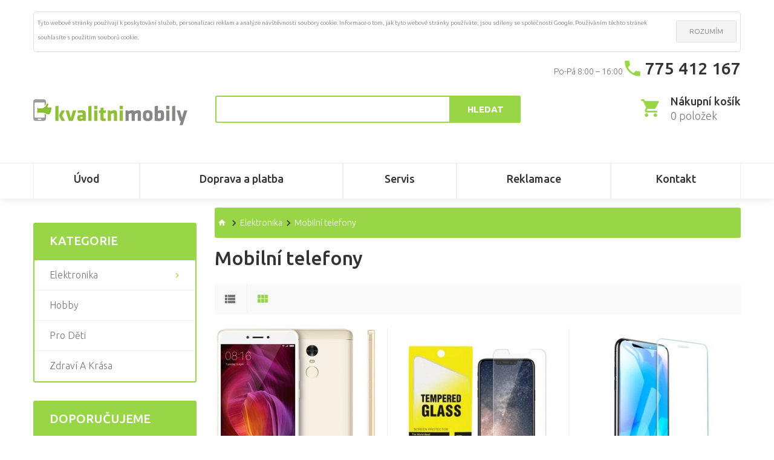

--- FILE ---
content_type: text/html; charset=utf-8
request_url: http://www.kvalitnimobily.cz/Kategorie/elektronika/129077-mobilni-telefony
body_size: 70009
content:


<!DOCTYPE html>

<html xmlns="http://www.w3.org/1999/xhtml" dir="ltr">
<head><title>

</title><meta charset="UTF-8" /><meta name="viewport" content="width=device-width, initial-scale=1" /><meta http-equiv="X-UA-Compatible" content="IE=edge" /><link href="https://favicon.png" rel="icon" /><link href="../../catalog/view/javascript/bootstrap/css/bootstrap.min.css" rel="stylesheet" media="screen" /><link href="../../catalog/view/javascript/jquery/datetimepicker/bootstrap-datetimepicker.min.css" rel="stylesheet" /><link href="../../catalog/view/javascript/jquery/owl-carousel/owl.carousel.css" rel="stylesheet" /><link href="../../catalog/view/theme/theme627/stylesheet/magnificent.css" rel="stylesheet" /><link href="../../catalog/view/theme/theme627/js/jquery.bxslider/jquery.bxslider.css" rel="stylesheet" /><link href="../../catalog/view/theme/theme627/stylesheet/photoswipe.css" rel="stylesheet" /><link href="../../catalog/view/theme/theme627/js/fancybox/jquery.fancybox.css" rel="stylesheet" /><link href="../../catalog/view/theme/theme627/stylesheet/material-design.css" rel="stylesheet" /><link href="../../catalog/view/theme/theme627/stylesheet/material-icons.css" rel="stylesheet" /><link href="../../catalog/view/javascript/tmcategory/tm_category_menu.css" type="text/css" rel="stylesheet" media="screen" /><link href="../../catalog/view/javascript/camera/css/camera.css" type="text/css" rel="stylesheet" media="screen" /><link href="../../catalog/view/javascript/tmnewsletterpopup/tm_newsletter-popup.css" type="text/css" rel="stylesheet" media="screen" /><link href="../../catalog/view/javascript/jquery/magnific/magnific-popup.css" type="text/css" rel="stylesheet" media="screen" /><link href="../../catalog/view/javascript/jquery/datetimepicker/bootstrap-datetimepicker.min.css" type="text/css" rel="stylesheet" media="screen" />

        <!--[if lt IE 9]>
        <div style='clear:both;height:59px;padding:0 15px 0 15px;position:relative;z-index:10000;text-align:center;'>
            <a href="https://www.microsoft.com/windows/internet-explorer/default.aspx?ocid=ie6_countdown_bannercode"><img
                src="https://storage.ie6countdown.com/assets/100/images/banners/warning_bar_0000_us.jpg" border="0"
                height="42" width="820"
                alt="Používáte zastaralý prohlížeč. Pro rychlejší a bezpečnější procházení Internetu, přejděte na novou verzi ihned."/>
            </a>
        </div><![endif]-->
    <link href="https://www.kvalitnimobily.cz/catalog/view/theme/theme627/stylesheet/stylesheet.css" rel="stylesheet" />
    <script src="https://www.kvalitnimobily.cz/catalog/view/javascript/jquery/jquery-2.1.1.min.js" type="text/javascript"></script>
    <script src="https://www.kvalitnimobily.cz/catalog/view/theme/theme627/js/jquery.easing.1.3.js" type="text/javascript"></script>
    <script src="https://www.kvalitnimobily.cz/catalog/view/javascript/jquery.mobile.customized.min.js" type="text/javascript"></script>
    <script src="https://www.kvalitnimobily.cz/catalog/view/javascript/bootstrap/js/bootstrap.min.js" type="text/javascript"></script>
    <script src="https://www.kvalitnimobily.cz/catalog/view/javascript/jquery/datetimepicker/moment.js" type="text/javascript"></script>
    <script src="https://www.kvalitnimobily.cz/catalog/view/javascript/jquery/datetimepicker/bootstrap-datetimepicker.min.js" type="text/javascript"></script>
    <script src="https://www.kvalitnimobily.cz/catalog/view/theme/theme627/js/common.js" type="text/javascript"></script>
    <script src="https://www.kvalitnimobily.cz/catalog/view/javascript/jquery/owl-carousel/owl.carousel.min.js" type="text/javascript"></script>
    <script src="https://www.kvalitnimobily.cz/catalog/view/javascript/jquery/magnific/jquery.magnific-popup.min.js" type="text/javascript"></script>
    <script src="https://www.kvalitnimobily.cz/catalog/view/theme/theme627/js/device.min.js" type="text/javascript"></script>
    <script src="https://www.kvalitnimobily.cz/catalog/view/javascript/camera/camera.js" type="text/javascript"></script>
    <script src="https://www.kvalitnimobily.cz/catalog/view/javascript/bootstrap/js/bootstrap-tabcollapse.js" type="text/javascript"></script>
    <script src="https://www.kvalitnimobily.cz/catalog/view/javascript/jquery.mobile.customized.min.js" type="text/javascript"></script>

    
    <style type="text/css">
        productImage
        {
            padding-bottom: 100%;
        }
        .datapager
        {
            font-size:30px;
        }
    </style>

    <style type="text/css">
        .imgPad
        {
            padding-bottom:90%;
        }
                .header-banner
        {
            width:247px;
            height:210px;
            background-image:url('image/Vanoce1.png');
            display:block;
            /*position:absolute;
            top:-40px;
            left:140px;*/
        }
        .header-banner:hover
        {
            background-image:url('image/Vanoce2.png');
        }
    </style>
</head>
<body class="common-home">
    <script type="text/javascript">
    /* <![CDATA[ */
    var seznam_retargeting_id = 30690;
    /* ]]> */
    </script>
    <script type="text/javascript" src="//c.imedia.cz/js/retargeting.js"></script>

    <p id="gl_path" class="hidden">theme627</p>
    <form method="post" action="./129077-mobilni-telefony" id="form1" class="common-home">
<div class="aspNetHidden">
<input type="hidden" name="__EVENTTARGET" id="__EVENTTARGET" value="" />
<input type="hidden" name="__EVENTARGUMENT" id="__EVENTARGUMENT" value="" />
<input type="hidden" name="__VIEWSTATE" id="__VIEWSTATE" value="3ugiBhcI3qY8VUAVhwSCL3ZH4xstWmA/bgsl49dlKD5sQESXgl5cnN0n93y5zFZg2pU2GQ7EBSoutDjM47jc1JyUZyoC7LPUQJux6OqX+tVGYWktrSNzovHdgN2x2YxuYQHsAmr0i/JyRKNuclnm4PepbQZtZMqhJ2oOHfIAAdYhZ/vq4Aiwpq+aVbdo0nDm1PkB25FDZJJHuzVwDOjfMUs3g3IBx9YGgynGUqflw5M4pDgvtUdOBujqKprS9qp50B8+ivwqY3FDfMlZ/HpcDKjIlbISYip197HROxB0GR7i9SQpqGtx4dvXcs+jIC/2Q8qgZQcp0elXWDfaP36czSRachpgwZQ5ILsjc7+MRwLRlTHs5bJ30LeGlfFJ1ypVHjCBGrlhmX9xJ7eNpqNjWwTNod1RbVasv7Of0R9MGR9M7yr+Q9Ddc9J3gG863ay5Jx7XBiDW8ZbaVN+kqgscx4Th0mTk3kMmXlceB3ZQlml/ojcEa6zK6Ls2nhDj7Xk9/Iru1WT15ZcxKD+fVKKrVAr98DC3Z7muh61Jl9XOjeR0IIRbxnUZ7ZlrxQY93Za9FG6P20KwJ/iquL45v6oQCujAP+GkVOmNcrPrTuuW16PIJzEiSVbngu4DqfaGGSDc+Pnj24R+Ypg9yppfLUWtDcLh/0zVTH+0CLviKLoPlAOQgvVdylliqEKmioJHRp4/gKeAzXKqcu1DkI2yKbw0y6vAnQp2SPUbwKy1yr2NGpiXFg0yKJXq/OVSmYqrCHQBa84O5TAtUXA9CfDK8NlNG1/Mae4YdEgWscFbVaBnHAoBFn6MuvfgL1ykgF/7NK9P2dC6WFo6uT6pOEqVh1Ooso49WzuxovpKIK4jnscCdeDM50oiTYpSUk1EVcV4+GyLfu6DyO/bpZagQQn/DE1uElIygXV6eHkRatobmA3QvcQH85PPUS+aFmOSopemn4MTVIg7k0L/pjkvBZ6RTr73CPzDqyvoC7pJVsqDT6mY8eFOWE16AuojVLEhUpYf3fu//s2aDbWPWBXPajC5XbFee4eAJ1XA5s/kkbg0qX4Jb5C86sY+iOP2J6sqZzdmoPjcKLn6THfbAfRJSqliKU2JihkJZmeJ4ZKPby4Lzvx+SxvnV9T8O8UVBJFi8iugP0JHcoUiJ9Xa/bnoqDGcURc+XNNAk8VIWYsh9kQC2Zt5Wkmby9HGjEkvznp32gtKAqpRizkjs/7hINs8G1OuC24llRQhGNhAAHJqajH5MN7ghSC1vsrPrzjvyzp+THRgurfFzb2L7JPfmdjeV9OFR7ELKb+MH4643Pm0l0gUyFBmNiFG8PWN8lQTCymusPv5k3aN+GlXGWKWC4fHshM/haO2VFkGGnxfXKUjraMBFGY5ELtlL9PXS/4L9uCZWBzhey82Korp9fW+adw210STNmINv/ieaEwX08UMDTK7EVDpzq0HxYtyMfFSxENOdDrA+ba57c21zA5Q9IJZKZRyk2A4ylK3DT3/4U75By5BJnHx7yfPjU2KrNZWHxPVsBSVXXz2TI+X20Ti42RuFqCFNlu7LwRzopy7IdM6veNLHzVUa4jv2LjFfOfX3StZ7mZBNdFvfZLuWVsYOi5QJOEyxLgVsnOG3T6yJR1izVzB6U5cqa4U3gPIeXBlzUmK0SIBnZKWa55ZyxYETtnPC3/7A+25IP/jPU7Fp1XUqCp0oSQOqFCFPFEHJ3xVDpHKPAtbPllpYASLNZ1bkaCHvhBrw7DSekq3CHbHtM6QpLiCn22hZt1OyQFP698M/b/7jkLgjv8lCAubJJz1ZJtaCw7NBPJZOhXEXYbV8Oq2vW3pqfvmGc3T2Y8S3R+qK5dljOoo2IrPuL9pYigYo/jVEBdDsJqm7u8cA1lWwDwEhkur+ioY/fxjpsgAwqi6F6tiRzq05flNB2q6z4+zhPN3fy1FUarB95kN75237OKbh96mFfGL+5fTztLQ6ZeyXb4bwh/XtnAUtkHnamgmiIUQL+Jdzrl0iMK/XO9lN7g+krgVBNHKEoQTGzo1/fzAupFFbzRffRSATFYb/gpB/S91NJYREbiSw8uqiTg8CgqUBepuW8QOI/1tTRSaDbTF8cdx9G/iB0TDxxDKFm1J02apSFepcEayzj5eavgE+HIaSQNlfZy7zH3L39Ln4LWNxrkEF94zHL2+o0AoT1DJQuCmMTdZ53TTRXqpi9b3jwK9Dg44n5TIUvzI24ePGOqRa2tbqcmJ83i5vd0XhjUduiFGYa6hYZ3eMZ7lIqjfD6i/UQKvom6pLQSGEFAYVqu6FDUZCTrb0KawyP9yZhExMSCF4QexeyjfPAu7Z/LQRVoItoEcYJgty8Oo7Pio8y4TLmDFiN+FqkdAeDUtt936VhH7LAqrwwmEbJHjhbICthHVss63yVTsVqDYvCG+pLIYRZRXFYppYwAJTJbb62jmfIys9OFhqUiJelK3E975temFPXU9QhhRYOSz+xUjto7/M2q7i2yT0WiozRy8wG0MLYdJ+933kHAeL56yaiHTLP6XOB/YZH/Q5a3nPd3+cKVW6j8KIhKqiy1raWqUlpQ5OKbdKGP3k9SaP3usBfOySOX1PI3gTKwpfiMQc+45B/QHrHK0V87vKG18IIwSYO/57lTlFC8beVeJEQZSlOb3PMCTzbcTwUEjMgz64XQXqB3ZAbNYM0+vQtREnG9cVwsL3dwHL+1MNiug6BG1a5OiaOTcyUA9XVMcRe+dLNYCVNJxhE45hC0kk4u2+yM6qj01pyEuYIZ1SHkCZFZQo/Bi94Mr0GcDU7OgF+lYXLiAH/X/VBcxibxH54ME0iFhrjrDlq855RGHol0uVu4LbYY2RV4BGuweh4jAkPm992GTSuLkgt1CnAnhvwO2sMGopQhb0fnJItqIFYZIr+/SpafBjN/+0cMMlNd4aWr61q/RqBiz30qVjGsjKaMx9h7+FRHhdJWNaiITCz2J0BGJpvFAirOtO5LXByLc9huCOmW8pMOCkvHDqIDfnbmDFMiXsh5Jjq1eBXvV7PT0+rycz3BnTuYpoFKXk/TK2TrM8nixzeln+IkyfPPPC58g7/[base64]/pzUmhDJuGGgkKvacpQtIT3jXEyJn6B+i3wER0m5Txc3Gzvy0GpKyiCvAoasx3Mgq4I/[base64]/qeXEauyRm6PYekA2Anmv71GRbTHp1OOsuHRbtICG9ga4w/kml5TmBl5qyb+Ln5cD8OkDd4gcepwPsNeJ0Z5vywkWPt0zUBxCtmOmYLU04v9945m6OwcdaV/nsNSc6mdyD1HkdAD9We8gUf+7ldwh7EZBoihSpvkJjWd/sYLf3+9m8gOCZWu4R3qmtRVBNRhkow0e3C34Z3WNzPJSWGyBBb8P/T4YN8uRh5nG4d0D0J23IVVXFew25OklNWPXR5N74RuDS7MMBZo9iCDyDCGcZ5PaGIqpzvuGzoqneIefmNuYUHejQGJPLWsO4VqJTuTnEYd6xiD9H+F55LTPko5W/mRlLCe89UzOChU/OwmCW6zA5mSFzaXGIrL2+cc+qvh3v65gxNk2cnYD0N+fARAYlnmTad0cPZcsngBJgQjCXgMf+iK4MwBmHa0jRzVQxujItxRbxRTMPDySuAp4YAzXpMBxstJ+DSse+Mh5q+hh7fXlLQYIqY3b/S79N1I9CYKZF0rS7z3jwYoZCAH+x/9QU3KmEGXb3mkBBpg44owdysTEMDe0aPC5vVcQbL8fuG/t/IqVNQkr3KeSrqK7boUCiQo+4dFk6WYyXulkAWGpXqHQSMDy6txv8dTKW1cP87WRg+py+Y5On7a+8dkMX5rG31FcVeG8IMYPouTFg/C1Wc27r8Zn+z1A4encKEeR9FU3Ur5P2Q8Y0W3285mbE9AzxlGiwLDVCjMQVsN8w22caic99L+APBxymPglM/TMMeF91wWL7lEbNpEgBuly416UCMsYuiEFZ/DZjn38p7zIKYH1c8vfeUI5GsYHKeHeNK6r0cYmKy6nSEeSvRp6FFkMb37quteWiMIjHyPdNCDQfUpkMNH5eK/QKXiKVstI32yQ4dGnj/JJ5IWFcilTbKnKxfAGpW+DQ6fpH/5UZW6zOKG0fNk27BaSV03GdmMrN2dvmrKuTPjugOtc1Is+rDhx49jaLzMhLV7bdcruP6lwN1HeSN7dtB35SpRa2AybuP1IVpZMFbNvzsefJGKCfYMfWeZYa1kNBJWwrc4Idg0Ew4TSwtDvdV+/P3YVLpSkrJa/yjNvA1PNE81dX0oDm+FnxdVGf7DyDYsxQ27u42cqTJ1wcR3ybGWnS/uy5ncOtt31/[base64]/IG6HsYGsmQ1TK9K7bP9fYcylymbIAuYz7p7Hxzm6hMX35aLkcJtWIlVcRg34pP54eyrrMzOy9jutfQ02n/JxNANBPHO9sR+oYoymoMWV6baGD6xwct9ZyE+CdQvIi7oLHke7e4Ys8QpvsMNm86iHOmt64rdgdJ2cj8rTATWSuycHYldJGEdFOMr+husavSrpncn5YLbKuBKWcXXqa4/[base64]/xvimAL3eKBUYMihXgzqdTPuswpY1tcxyMTdhKhWR7+tj+8+3YaBW3U/2Vw3dhx3rzQ0VAUreH/[base64]/[base64]/6gilb0sRVc0KeVsI1P17Y8FWYj9pd46aaIihqiOayrRH+NhA+kHdNxDxaXBYk/rw2mTLttS3UrngdBDkc+G5bZDAzO0rEjCqfjNHRkgE4sGOfSbBnTMX/GlbJpj+Aroupx6Y0ArXZdsKk/0UMWBb38V1ucbsfvggtjodw5yGUd32twE7SJQFP6gVhZgH8svFr5kyebrKUVPV06KqpzOmmSMB7ysBOKoXHWVGxvd/Tnhvf1QrGClvv6tRbhYCSCXqJZAzXdeLHkCUlqZUdnGuCoSDN0gOUHNU0gO04O9JjRZcQ/L2u3KF8Rq2srKnrHcFVL1b7/[base64]/jT/tmy1BjvAcwy3V6OizhS6/BuEYW9dmvARcnJ7X3SRqm/EdZz3kSuzw9Z6CWPJZa5mSHWz+ZtFl5jf+uT9SKeh/dmkue5+hUqfoacZwGqTEvPOOSjmUNjekvOX6DXXP8oFbxG2JQJ0IFlSqnwbYDqRuOFMfm6gST1RUipmnLsGfN5eCdnMNbCpPSSjZuMrbKVHjFNhy40y+IAQ41z3FHnjgWAB7kTxm+pLaIyjR5VhQfl3bpRWklSJjA+sFei9Wzs6yPvbKabLVXrHiwJNf/R5n4izNUQOSIcDtUcDxaPl0SB2NugUfpXvasJa69w2nUIyrYdGAjk6Y9lpx5FUgqy7iymZnZeaL7VUsSe+eJXILhU653Y8VfDxek8mJQz1gipuLCO/yoqtcKrJS2/mfB/M1BNHMQqZq3hgQlZFw75d++qNZh2swmj0m55AQoNs0xVcZauJt5EzcoDHayxnYDbX91CM2wdnzUvoa2ShKgy68LD8Hz7W66l1Xc3UfYyy2bBcuI/NTgNbuwZKM7NlGcLkWiOwvurPi8cm/owKMcvBMq6bNd89Edn0xQoqXPMb7HvGeNeVvo7SdlbErMY0RnxVT81ZIf+7N733Pkh63WiYWOtiw9toqywP02lYo1OqkHVNG7VUk/lCW1L2SosHmAg1YB0BuSEI/LOCzLJ9Ze0LIBPAbHMzNOjGzMLqDSZ2qLMZyWlRxOXFk6R9yvgw/lTv1U4xVVPZKhMfTC8A65VgIHQhVEh+YgiHntmnTQOWkw4pG3a+ztAYVubyJrkx1dg0ebfDQpdMx6X07okti5/RInbf+jU4JRypQUX1sgLviYzCZ/Xdh9PfP4NIFfARofHM6L/NY29n6xWe3ooAKjmHXnvtXbsi9LWSwHH4tK+he/fKxTiVYS8SrdsUv4qaNzTteq9TpCrhBadHJERBb0EkDoMENz8Ns8b1L+16TBUJ4KTXzE109b1l/xf8mu660oIQGWF7DtAd0v5UPl25bjxPpiPPsikavUsYDcynVROVE2dFUVUzBe0SIH5I/iTZFDBA7Ob/7h5vjWCEM=" />
</div>

<script type="text/javascript">
//<![CDATA[
var theForm = document.forms['form1'];
if (!theForm) {
    theForm = document.form1;
}
function __doPostBack(eventTarget, eventArgument) {
    if (!theForm.onsubmit || (theForm.onsubmit() != false)) {
        theForm.__EVENTTARGET.value = eventTarget;
        theForm.__EVENTARGUMENT.value = eventArgument;
        theForm.submit();
    }
}
//]]>
</script>


<script src="/WebResource.axd?d=pynGkmcFUV13He1Qd6_TZD4xYnt07Ak5mc23kecCrwdsPFXvRg1G0VguC9nfQgJ1CkAb-Q2&amp;t=638883343099574018" type="text/javascript"></script>


<script src="/ScriptResource.axd?d=NJmAwtEo3Ipnlaxl6CMhvlZ70pIr65fwTROEniHGKg3X0LPGV6H7aybFBd7yFe_aXE-ABew_l5wacYsV5yomnMhVjj1s4PkphdgP3PKE15X_l5Clcoqtl_dKT5JVShOFqEAebl6bTbphZIQiFCiasIYy7qA1&amp;t=74a40145" type="text/javascript"></script>
<script src="/ScriptResource.axd?d=dwY9oWetJoJoVpgL6Zq8ONmGyHPmO38BZ9KRtMkzJm0cN2joXWMRKe9OLxVZU6sw0J6ripsR2u4YvMoQ7VKS3v20zFydVda8ziJjRX4v5AvZUeWlpammmk-zo1MbXCElLIGucwCryZpWnfJRYX9DM6-3R2k1&amp;t=74a40145" type="text/javascript"></script>
<div class="aspNetHidden">

	<input type="hidden" name="__VIEWSTATEGENERATOR" id="__VIEWSTATEGENERATOR" value="F2E1AAFC" />
	<input type="hidden" name="__EVENTVALIDATION" id="__EVENTVALIDATION" value="dzx9nvahU+WPteTBobdJ2cqFKdFLsVhuHZsMlaLhtmnWSqA+ds/pvYHaTkPCiXINXmAZt1dP5CHBY9GSl0eKsEoDFlc2eyrE2nw+Lv3VER7VOpKuBxHSaKqBw+uv4po0zhFIBUb0TJp9nkeqxdDFRpLs8LbgrSTDF/LXKASIlonCZhOReeWXiKlAAqqeJ1+uOgUZTcFNig+54iqnJIh7/[base64]" />
</div>
        <script type="text/javascript">
//<![CDATA[
Sys.WebForms.PageRequestManager._initialize('ctl00$ctl21', 'form1', [], [], [], 90, 'ctl00');
//]]>
</script>


        
            <header>
                <div class="container">
                    <div id="PanelCookies">
	
                        <div style="border:1px solid #DDDDDD;width:100%;display:block;padding:6px;background-color:#FFFFFF;box-sizing:border-box;font-size:10px;border-radius:5px;margin-bottom:10px;padding-bottom:0px;">
                            <div style="width:100px;clear:none;float:right;display:block;font-size:12px;padding:5px;background-color:#F5F5F5;border-radius:3px;border:1px solid #DDDDDD;text-align:center;margin-left:20px;margin-top:8px;margin-bottom:8px;">
                                <a id="LinkButtonHide" href="javascript:__doPostBack(&#39;ctl00$LinkButtonHide&#39;,&#39;&#39;)">ROZUMÍM</a>
                            </div>
                            <div>
                                <p>Tyto webové stránky používají k poskytování služeb, personalizaci reklam a analýze návštěvnosti soubory cookie. Informace o tom, jak tyto webové stránky používáte, jsou sdíleny se společností Google. Používáním těchto stránek souhlasíte s použitím souborů cookie.</p>
                            </div>
                            <div style="width:100%;display:block;clear:both;height:1px;"></div>
                        </div>
                    
</div>
                    <div class="fleft">
                        
                        
                    </div>
                    <div class="fright">
                        <p class="open">
                            Po-Pá 8:00 – 16:00
                        </p>
                        <div class="phone">
                            <i class="material-icons-local_phone"></i>
                            <a id="HyperLinkHeaderPhone" href="callto:+420%20%20775412167">775 412 167</a>
                        </div>
                    </div>
                </div>

                <div class="container">
                    <div class="fleft">
                        <div id="logo" class="logo">
                            <a id="HyperLinkHeaderLogo" title="Hlavní stránka" href="../../"><img id="ImageHeaderLogo" title="Kvalitnimobily logo" class="img-responsive" src="/image/logo.png" alt="Kvalitnimobily logo" /></a>
                        </div>
                        <div id="search" class="search">
                            <input name="ctl00$TextBoxSearch" type="text" id="TextBoxSearch" />
                            <button onclick="__doPostBack('ctl00$ctl22','')" type="button" class="button-search">
                                <span id="LabelHeaderSearch">Hledat</span>
                            </button>
                        </div>
                    </div>
                    <div class="fright">



                        <div class="box-cart">
                            <div id="cart" class="cart toggle-wrap">
                                <button type="button" data-loading-text="Loading..." class="toggle item-btn">
                                    <i class="material-icons-local_grocery_store"></i>
                                    <strong>
                                        Nákupní košík
                                    </strong>
                                    <span id="cart-total2" class="cart-total2">
                                        0
                                        položek
                                    </span>
                                    <span id="cart-total3" class="cart-total3">
                                        
                                    </span>
                                </button>
                                
                                
                                        <ul class="pull-right toggle_cont">
                                            <li>
                                                <p class="text-center">
                                                    Košík je prázdný!
                                                </p>
                                            </li>
                                        </ul>
                                    

                            </div>
                        </div>
                    </div>
                </div>
                <div class="menu-line">
                    <div class="container">
                        <div class="top-links"  style="width:100%;">
                            <table style="width:100%;">
                                <tr>
                                    <td>

                                    

                            <li class="first" style="width:100%;text-align:center;">
                                <a id="HyperLinkMenuItemHome" title="Úvod" href="../../">
                                    <i class="material-design-home149"></i>
                                    <span id="LabelHeaderMenuItemHome">Úvod</span></a>

                            </li></td>
 

                                    <td>
                            <li style="width:100%;text-align:center;">
                                <a id="HyperLinkMenuDoprava" href="../../DopravaAPlatba/">
                                    <i class="material-design-home149"></i>
                                    <span id="LabelHeaderMenuDopravaAPlatba">Doprava a platba</span></a>
                            </li></td><td>
                            <li style="width:100%;text-align:center;">
                                <a id="HyperLinkMenuServis" title="Servis" href="../../Servis/">
                                    <i class="material-design-home149"></i>
                                    <span id="LabelHeaderMenuServis">Servis</span></a>
                            </li></td><td>
                            <li style="width:100%;text-align:center;">
                                <a id="HyperLinkMenuReklamace" title="Reklamace" href="../../Reklamace/">
                                    <i class="material-design-home149"></i>
                                    <span id="LabelHearedMenuReklamace">Reklamace</span></a>
                            </li></td><td>
                            <li style="width:100%;text-align:center;">
                                <a id="HyperLinkMenuContact" title="Kontakt" href="../../Kontakt/">
                                    <i class="material-design-home149"></i>
                                    <span id="LabelHeaderMenuContact">Kontakt</span></a>
                            </li></td>

                                 </tr>
                            </table>
                        </div>


                    </div>
                </div>


            </header>
            <div id="container">
                <div class="container">
                    <div class="row">
                        <div id="divLeft">
                        <aside class="col-sm-3" id="column-left" >
                            <div class="box category" >
                                <div class="box-heading">
                                    <h3>Kategorie</h3>
                                </div>
                                <div class="box-content">
                                    <div class="box-category">

                                        <ul id="nav" class="list-unstyled category_menu">
                                            

                                        <li><a href="/Kategorie/129058-elektronika" class="children">Elektronika</a><ul><li><strong><a href="/Kategorie/elektronika/129077-mobilni-telefony">Mobilní telefony</a></strong><ul><li><a href="/Kategorie/elektronika/mobilni-telefony/129210-nokia">Nokia</a></li><li><a href="/Kategorie/elektronika/mobilni-telefony/259493-prislusenstvi">Příslušenství</a></li><li><a href="/Kategorie/elektronika/mobilni-telefony/129248-xiaomi">Xiaomi</a></li></ul></li><li><strong><a href="/Kategorie/elektronika/129666-prislusenstvi-pro-mobilni-telefony">Příslušenství pro mobilní telefony</a></strong></li></ul></li><li><a href="/Kategorie/130635-hobby">Hobby</a></li><li><a href="/Kategorie/130616-pro-deti">Pro děti</a></li><li><a href="/Kategorie/130692-zdravi-a-krasa">Zdraví a krása</a></li></ul>
                                    </div>
                                </div>
                           </div>
                            <div class="box featured">
                                <div class="box-heading">
                                    <h3>
                                        Doporučujeme
                                    </h3>
                                </div>
                                <div class="box-content">
                                <div class="row">
                                    
                                    

                                </div>
                            </div>
                            </div>

                            <div class="box specials"></div>
                            <div class="clear"></div>
                        </aside>
                            </div>
                        <div id="content" class="col-sm-9">
                            
    <ul id="ContentPlaceHolder1_ulBreadCrumb" class="breadcrumb">
        <li>
            <a id="ContentPlaceHolder1_HyperLinkBreadHome" href="../../"><i class="fa fa-home"></i></a>
        </li>
        <li><a title="Elektronika" href="/Kategorie/129058-elektronika">Elektronika</a></li><li><a title="Mobilní telefony" href="/Kategorie/elektronika/129077-mobilni-telefony">Mobilní telefony</a></li>
    </ul>
    <h2>
        Mobilní telefony
        &nbsp;
        

    </h2>

                    <div id="ContentPlaceHolder1_divFilterBar" class="product-filter clearfix">
                        <div class="product-filter_elem">
                            <div class="button-view">
                                <button type="button" id="list-view" data-toggle="tooltip" title="List"><i class="material-design-view12"></i></button>
                                <button type="button" id="grid-view" data-toggle="tooltip" title="Grid"><i class="material-design-two375"></i></button>
                            </div>
                        </div>



                    </div>
                    
                    
                            <div class="row">
                                
                            <div class="product-layout product-list col-xs-12">
                                <div class="product-thumb transition options">
                                    <div class="image">
                                        <a id="ContentPlaceHolder1_ListViewProducts_HyperLinkMainImg_0" class=" productImage" href="/Produkt/43346-xiaomi-redmi-note-4-3gb64gb-zlata"><img id="ContentPlaceHolder1_ListViewProducts_ImageMainImg_0" class="img-responsive" src="http://www.kvalitnimobily.cz/ErisCMS/ProductImages/53/53022_5.jpg" alt="Xiaomi Redmi Note 4 3GB/64GB, zlatá" /></a>

                                    </div>
                                    <div class="caption">
                                        <div class="name">
                                            <a id="ContentPlaceHolder1_ListViewProducts_HyperLinkName_0" href="/Produkt/43346-xiaomi-redmi-note-4-3gb64gb-zlata">Xiaomi Redmi Note 4 3GB/64GB, zlatá</a>
                                        </div>
                                        <div class="description">
                                            
                                        </div>
                                        <div class="price price-product">
                                            <span class="price-new">
                                                3 590 Kč
                                            </span>

                                        </div>
                                    </div>
                                    <div class="aside">
                                        <div class="price price-product">
                                            <span class="price-new">
                                                3 590 Kč
                                            </span>

                                        </div>
                                        <div class="cart-button">
                                            <button onclick="__doPostBack('ctl00$ContentPlaceHolder1$ListViewProducts$ctrl0$buttonAddToCart','')" id="ContentPlaceHolder1_ListViewProducts_buttonAddToCart_0" class="product-btn-add" type="button" value="43346">
                                                <i class="material-icons-add_shopping_cart"></i>
                                                <span>
                                                    Do košíku
                                                </span>
                                            </button>
                                            

                                        </div>
                                    </div>
                                </div>
                                <div class="clear"></div>
                            </div>
                        
                            <div class="product-layout product-list col-xs-12">
                                <div class="product-thumb transition options">
                                    <div class="image">
                                        <a id="ContentPlaceHolder1_ListViewProducts_HyperLinkMainImg_1" class=" productImage" href="/Produkt/42474-ochranne-tvrzene-sklo-pro-samsung-galaxy-s7"><img id="ContentPlaceHolder1_ListViewProducts_ImageMainImg_1" class="img-responsive" src="http://www.kvalitnimobily.cz/ErisCMS/ProductImages/53/53752_5.jpg" alt="Ochranné tvrzené sklo pro Samsung Galaxy S7" /></a>

                                    </div>
                                    <div class="caption">
                                        <div class="name">
                                            <a id="ContentPlaceHolder1_ListViewProducts_HyperLinkName_1" href="/Produkt/42474-ochranne-tvrzene-sklo-pro-samsung-galaxy-s7">Ochranné tvrzené sklo pro Samsung Galaxy S7</a>
                                        </div>
                                        <div class="description">
                                            
                                        </div>
                                        <div class="price price-product">
                                            <span class="price-new">
                                                159 Kč
                                            </span>

                                        </div>
                                    </div>
                                    <div class="aside">
                                        <div class="price price-product">
                                            <span class="price-new">
                                                159 Kč
                                            </span>

                                        </div>
                                        <div class="cart-button">
                                            <button onclick="__doPostBack('ctl00$ContentPlaceHolder1$ListViewProducts$ctrl1$buttonAddToCart','')" id="ContentPlaceHolder1_ListViewProducts_buttonAddToCart_1" class="product-btn-add" type="button" value="42474">
                                                <i class="material-icons-add_shopping_cart"></i>
                                                <span>
                                                    Do košíku
                                                </span>
                                            </button>
                                            

                                        </div>
                                    </div>
                                </div>
                                <div class="clear"></div>
                            </div>
                        
                            <div class="product-layout product-list col-xs-12">
                                <div class="product-thumb transition options">
                                    <div class="image">
                                        <a id="ContentPlaceHolder1_ListViewProducts_HyperLinkMainImg_2" class=" productImage" href="/Produkt/42471-ochranne-tvrzene-sklo-pro-samsung-galaxy-j1-j100"><img id="ContentPlaceHolder1_ListViewProducts_ImageMainImg_2" class="img-responsive" src="http://www.kvalitnimobily.cz/ErisCMS/ProductImages/50/50003_5.jpg" alt="Ochranné tvrzené sklo pro Samsung Galaxy J1 J100" /></a>

                                    </div>
                                    <div class="caption">
                                        <div class="name">
                                            <a id="ContentPlaceHolder1_ListViewProducts_HyperLinkName_2" href="/Produkt/42471-ochranne-tvrzene-sklo-pro-samsung-galaxy-j1-j100">Ochranné tvrzené sklo pro Samsung Galaxy J1 J100</a>
                                        </div>
                                        <div class="description">
                                            
                                        </div>
                                        <div class="price price-product">
                                            <span class="price-new">
                                                159 Kč
                                            </span>

                                        </div>
                                    </div>
                                    <div class="aside">
                                        <div class="price price-product">
                                            <span class="price-new">
                                                159 Kč
                                            </span>

                                        </div>
                                        <div class="cart-button">
                                            <button onclick="__doPostBack('ctl00$ContentPlaceHolder1$ListViewProducts$ctrl2$buttonAddToCart','')" id="ContentPlaceHolder1_ListViewProducts_buttonAddToCart_2" class="product-btn-add" type="button" value="42471">
                                                <i class="material-icons-add_shopping_cart"></i>
                                                <span>
                                                    Do košíku
                                                </span>
                                            </button>
                                            

                                        </div>
                                    </div>
                                </div>
                                <div class="clear"></div>
                            </div>
                        
                            <div class="product-layout product-list col-xs-12">
                                <div class="product-thumb transition options">
                                    <div class="image">
                                        <a id="ContentPlaceHolder1_ListViewProducts_HyperLinkMainImg_3" class=" productImage" href="/Produkt/42380-nabijeci-adapter-do-auta-2x-usb"><img id="ContentPlaceHolder1_ListViewProducts_ImageMainImg_3" class="img-responsive" src="http://www.kvalitnimobily.cz/ErisCMS/ProductImages/49/49860_5.jpg" alt="Nabíjecí adaptér do auta 2x USB" /></a>

                                    </div>
                                    <div class="caption">
                                        <div class="name">
                                            <a id="ContentPlaceHolder1_ListViewProducts_HyperLinkName_3" href="/Produkt/42380-nabijeci-adapter-do-auta-2x-usb">Nabíjecí adaptér do auta 2x USB</a>
                                        </div>
                                        <div class="description">
                                            
                                        </div>
                                        <div class="price price-product">
                                            <span class="price-new">
                                                99 Kč
                                            </span>

                                        </div>
                                    </div>
                                    <div class="aside">
                                        <div class="price price-product">
                                            <span class="price-new">
                                                99 Kč
                                            </span>

                                        </div>
                                        <div class="cart-button">
                                            <button onclick="__doPostBack('ctl00$ContentPlaceHolder1$ListViewProducts$ctrl3$buttonAddToCart','')" id="ContentPlaceHolder1_ListViewProducts_buttonAddToCart_3" class="product-btn-add" type="button" value="42380">
                                                <i class="material-icons-add_shopping_cart"></i>
                                                <span>
                                                    Do košíku
                                                </span>
                                            </button>
                                            

                                        </div>
                                    </div>
                                </div>
                                <div class="clear"></div>
                            </div>
                        
                            <div class="product-layout product-list col-xs-12">
                                <div class="product-thumb transition options">
                                    <div class="image">
                                        <a id="ContentPlaceHolder1_ListViewProducts_HyperLinkMainImg_4" class=" productImage" href="/Produkt/41003-xiaomi-redmi-note-3-32gb"><img id="ContentPlaceHolder1_ListViewProducts_ImageMainImg_4" class="img-responsive" src="http://www.kvalitnimobily.cz/image/NoPhoto5.png" alt="Xiaomi Redmi Note 3 32GB" /></a>

                                    </div>
                                    <div class="caption">
                                        <div class="name">
                                            <a id="ContentPlaceHolder1_ListViewProducts_HyperLinkName_4" href="/Produkt/41003-xiaomi-redmi-note-3-32gb">Xiaomi Redmi Note 3 32GB</a>
                                        </div>
                                        <div class="description">
                                            
                                        </div>
                                        <div class="price price-product">
                                            <span class="price-new">
                                                3 410 Kč
                                            </span>

                                        </div>
                                    </div>
                                    <div class="aside">
                                        <div class="price price-product">
                                            <span class="price-new">
                                                3 410 Kč
                                            </span>

                                        </div>
                                        <div class="cart-button">
                                            
                                            <button onclick="__doPostBack('ctl00$ContentPlaceHolder1$ListViewProducts$ctrl4$buttonDetail','')" id="ContentPlaceHolder1_ListViewProducts_buttonDetail_4" class="product-btn-add" type="button" value="41003" productName="Xiaomi Redmi Note 3 32GB">
                                                <i class="material-icons-add_shopping_cart"></i>
                                                <span>
                                                    Více variant
                                                </span>
                                            </button>

                                        </div>
                                    </div>
                                </div>
                                <div class="clear"></div>
                            </div>
                        
                            <div class="product-layout product-list col-xs-12">
                                <div class="product-thumb transition options">
                                    <div class="image">
                                        <a id="ContentPlaceHolder1_ListViewProducts_HyperLinkMainImg_5" class=" productImage" href="/Produkt/37822-xiaomi-redmi-5-plus-4gb64gb-global"><img id="ContentPlaceHolder1_ListViewProducts_ImageMainImg_5" class="img-responsive" src="http://www.kvalitnimobily.cz/ErisCMS/ProductImages/42/42236_5.jpg" alt="Xiaomi Redmi 5 Plus 4GB/64GB Global" /></a>

                                    </div>
                                    <div class="caption">
                                        <div class="name">
                                            <a id="ContentPlaceHolder1_ListViewProducts_HyperLinkName_5" href="/Produkt/37822-xiaomi-redmi-5-plus-4gb64gb-global">Xiaomi Redmi 5 Plus 4GB/64GB Global</a>
                                        </div>
                                        <div class="description">
                                            
                                        </div>
                                        <div class="price price-product">
                                            <span class="price-new">
                                                4 200 Kč
                                            </span>

                                        </div>
                                    </div>
                                    <div class="aside">
                                        <div class="price price-product">
                                            <span class="price-new">
                                                4 200 Kč
                                            </span>

                                        </div>
                                        <div class="cart-button">
                                            
                                            <button onclick="__doPostBack('ctl00$ContentPlaceHolder1$ListViewProducts$ctrl5$buttonDetail','')" id="ContentPlaceHolder1_ListViewProducts_buttonDetail_5" class="product-btn-add" type="button" value="37822" productName="Xiaomi Redmi 5 Plus 4GB/64GB Global">
                                                <i class="material-icons-add_shopping_cart"></i>
                                                <span>
                                                    Více variant
                                                </span>
                                            </button>

                                        </div>
                                    </div>
                                </div>
                                <div class="clear"></div>
                            </div>
                        
                            <div class="product-layout product-list col-xs-12">
                                <div class="product-thumb transition options">
                                    <div class="image">
                                        <a id="ContentPlaceHolder1_ListViewProducts_HyperLinkMainImg_6" class=" productImage" href="/Produkt/37788-xiaomi-redmi-5-plus-64gb"><img id="ContentPlaceHolder1_ListViewProducts_ImageMainImg_6" class="img-responsive" src="http://www.kvalitnimobily.cz/ErisCMS/ProductImages/42/42185_5.jpg" alt="Xiaomi Redmi 5 Plus 64GB" /></a>

                                    </div>
                                    <div class="caption">
                                        <div class="name">
                                            <a id="ContentPlaceHolder1_ListViewProducts_HyperLinkName_6" href="/Produkt/37788-xiaomi-redmi-5-plus-64gb">Xiaomi Redmi 5 Plus 64GB</a>
                                        </div>
                                        <div class="description">
                                            
                                        </div>
                                        <div class="price price-product">
                                            <span class="price-new">
                                                4 200 Kč
                                            </span>

                                        </div>
                                    </div>
                                    <div class="aside">
                                        <div class="price price-product">
                                            <span class="price-new">
                                                4 200 Kč
                                            </span>

                                        </div>
                                        <div class="cart-button">
                                            
                                            <button onclick="__doPostBack('ctl00$ContentPlaceHolder1$ListViewProducts$ctrl6$buttonDetail','')" id="ContentPlaceHolder1_ListViewProducts_buttonDetail_6" class="product-btn-add" type="button" value="37788" productName="Xiaomi Redmi 5 Plus 64GB">
                                                <i class="material-icons-add_shopping_cart"></i>
                                                <span>
                                                    Více variant
                                                </span>
                                            </button>

                                        </div>
                                    </div>
                                </div>
                                <div class="clear"></div>
                            </div>
                        
                            <div class="product-layout product-list col-xs-12">
                                <div class="product-thumb transition options">
                                    <div class="image">
                                        <a id="ContentPlaceHolder1_ListViewProducts_HyperLinkMainImg_7" class=" productImage" href="/Produkt/37785-xiaomi-redmi-note-4-3gb32gb-global"><img id="ContentPlaceHolder1_ListViewProducts_ImageMainImg_7" class="img-responsive" src="http://www.kvalitnimobily.cz/ErisCMS/ProductImages/42/42173_5.jpg" alt="Xiaomi Redmi Note 4 3GB/32GB Global" /></a>

                                    </div>
                                    <div class="caption">
                                        <div class="name">
                                            <a id="ContentPlaceHolder1_ListViewProducts_HyperLinkName_7" href="/Produkt/37785-xiaomi-redmi-note-4-3gb32gb-global">Xiaomi Redmi Note 4 3GB/32GB Global</a>
                                        </div>
                                        <div class="description">
                                            
                                        </div>
                                        <div class="price price-product">
                                            <span class="price-new">
                                                3 590 Kč
                                            </span>

                                        </div>
                                    </div>
                                    <div class="aside">
                                        <div class="price price-product">
                                            <span class="price-new">
                                                3 590 Kč
                                            </span>

                                        </div>
                                        <div class="cart-button">
                                            
                                            <button onclick="__doPostBack('ctl00$ContentPlaceHolder1$ListViewProducts$ctrl7$buttonDetail','')" id="ContentPlaceHolder1_ListViewProducts_buttonDetail_7" class="product-btn-add" type="button" value="37785" productName="Xiaomi Redmi Note 4 3GB/32GB Global">
                                                <i class="material-icons-add_shopping_cart"></i>
                                                <span>
                                                    Více variant
                                                </span>
                                            </button>

                                        </div>
                                    </div>
                                </div>
                                <div class="clear"></div>
                            </div>
                        
                            <div class="product-layout product-list col-xs-12">
                                <div class="product-thumb transition options">
                                    <div class="image">
                                        <a id="ContentPlaceHolder1_ListViewProducts_HyperLinkMainImg_8" class=" productImage" href="/Produkt/37784-xiaomi-redmi-note-4-3gb32gb"><img id="ContentPlaceHolder1_ListViewProducts_ImageMainImg_8" class="img-responsive" src="http://www.kvalitnimobily.cz/ErisCMS/ProductImages/42/42169_5.jpg" alt="Xiaomi Redmi Note 4 3GB/32GB" /></a>

                                    </div>
                                    <div class="caption">
                                        <div class="name">
                                            <a id="ContentPlaceHolder1_ListViewProducts_HyperLinkName_8" href="/Produkt/37784-xiaomi-redmi-note-4-3gb32gb">Xiaomi Redmi Note 4 3GB/32GB</a>
                                        </div>
                                        <div class="description">
                                            
                                        </div>
                                        <div class="price price-product">
                                            <span class="price-new">
                                                3 590 Kč
                                            </span>

                                        </div>
                                    </div>
                                    <div class="aside">
                                        <div class="price price-product">
                                            <span class="price-new">
                                                3 590 Kč
                                            </span>

                                        </div>
                                        <div class="cart-button">
                                            
                                            <button onclick="__doPostBack('ctl00$ContentPlaceHolder1$ListViewProducts$ctrl8$buttonDetail','')" id="ContentPlaceHolder1_ListViewProducts_buttonDetail_8" class="product-btn-add" type="button" value="37784" productName="Xiaomi Redmi Note 4 3GB/32GB">
                                                <i class="material-icons-add_shopping_cart"></i>
                                                <span>
                                                    Více variant
                                                </span>
                                            </button>

                                        </div>
                                    </div>
                                </div>
                                <div class="clear"></div>
                            </div>
                        
                            <div class="product-layout product-list col-xs-12">
                                <div class="product-thumb transition options">
                                    <div class="image">
                                        <a id="ContentPlaceHolder1_ListViewProducts_HyperLinkMainImg_9" class=" productImage" href="/Produkt/37783-xiaomi-redmi-note-4-3gb64gb"><img id="ContentPlaceHolder1_ListViewProducts_ImageMainImg_9" class="img-responsive" src="http://www.kvalitnimobily.cz/ErisCMS/ProductImages/42/42162_5.jpg" alt="Xiaomi Redmi Note 4 3GB/64GB" /></a>

                                    </div>
                                    <div class="caption">
                                        <div class="name">
                                            <a id="ContentPlaceHolder1_ListViewProducts_HyperLinkName_9" href="/Produkt/37783-xiaomi-redmi-note-4-3gb64gb">Xiaomi Redmi Note 4 3GB/64GB</a>
                                        </div>
                                        <div class="description">
                                            
                                        </div>
                                        <div class="price price-product">
                                            <span class="price-new">
                                                3 590 Kč
                                            </span>

                                        </div>
                                    </div>
                                    <div class="aside">
                                        <div class="price price-product">
                                            <span class="price-new">
                                                3 590 Kč
                                            </span>

                                        </div>
                                        <div class="cart-button">
                                            
                                            <button onclick="__doPostBack('ctl00$ContentPlaceHolder1$ListViewProducts$ctrl9$buttonDetail','')" id="ContentPlaceHolder1_ListViewProducts_buttonDetail_9" class="product-btn-add" type="button" value="37783" productName="Xiaomi Redmi Note 4 3GB/64GB">
                                                <i class="material-icons-add_shopping_cart"></i>
                                                <span>
                                                    Více variant
                                                </span>
                                            </button>

                                        </div>
                                    </div>
                                </div>
                                <div class="clear"></div>
                            </div>
                        
                            <div class="product-layout product-list col-xs-12">
                                <div class="product-thumb transition options">
                                    <div class="image">
                                        <a id="ContentPlaceHolder1_ListViewProducts_HyperLinkMainImg_10" class=" productImage" href="/Produkt/26833-nokia-e52"><img id="ContentPlaceHolder1_ListViewProducts_ImageMainImg_10" class="img-responsive" src="http://www.kvalitnimobily.cz/ErisCMS/ProductImages/23/23331_5.jpg" alt="Nokia E52" /></a>

                                    </div>
                                    <div class="caption">
                                        <div class="name">
                                            <a id="ContentPlaceHolder1_ListViewProducts_HyperLinkName_10" href="/Produkt/26833-nokia-e52">Nokia E52</a>
                                        </div>
                                        <div class="description">
                                            
                                        </div>
                                        <div class="price price-product">
                                            <span class="price-new">
                                                1 855 Kč
                                            </span>

                                        </div>
                                    </div>
                                    <div class="aside">
                                        <div class="price price-product">
                                            <span class="price-new">
                                                1 855 Kč
                                            </span>

                                        </div>
                                        <div class="cart-button">
                                            
                                            <button onclick="__doPostBack('ctl00$ContentPlaceHolder1$ListViewProducts$ctrl10$buttonDetail','')" id="ContentPlaceHolder1_ListViewProducts_buttonDetail_10" class="product-btn-add" type="button" value="26833" productName="Nokia E52">
                                                <i class="material-icons-add_shopping_cart"></i>
                                                <span>
                                                    Více variant
                                                </span>
                                            </button>

                                        </div>
                                    </div>
                                </div>
                                <div class="clear"></div>
                            </div>
                        
                            <div class="product-layout product-list col-xs-12">
                                <div class="product-thumb transition options">
                                    <div class="image">
                                        <a id="ContentPlaceHolder1_ListViewProducts_HyperLinkMainImg_11" class=" productImage" href="/Produkt/21790-xiaomi-mi4-16gb"><img id="ContentPlaceHolder1_ListViewProducts_ImageMainImg_11" class="img-responsive" src="http://www.kvalitnimobily.cz/ErisCMS/ProductImages/23/23915_5.jpg" alt="Xiaomi MI4 16GB" /></a>

                                    </div>
                                    <div class="caption">
                                        <div class="name">
                                            <a id="ContentPlaceHolder1_ListViewProducts_HyperLinkName_11" href="/Produkt/21790-xiaomi-mi4-16gb">Xiaomi MI4 16GB</a>
                                        </div>
                                        <div class="description">
                                            
                                        </div>
                                        <div class="price price-product">
                                            <span class="price-new">
                                                2 490 Kč
                                            </span>

                                        </div>
                                    </div>
                                    <div class="aside">
                                        <div class="price price-product">
                                            <span class="price-new">
                                                2 490 Kč
                                            </span>

                                        </div>
                                        <div class="cart-button">
                                            
                                            <button onclick="__doPostBack('ctl00$ContentPlaceHolder1$ListViewProducts$ctrl11$buttonDetail','')" id="ContentPlaceHolder1_ListViewProducts_buttonDetail_11" class="product-btn-add" type="button" value="21790" productName="Xiaomi MI4 16GB">
                                                <i class="material-icons-add_shopping_cart"></i>
                                                <span>
                                                    Více variant
                                                </span>
                                            </button>

                                        </div>
                                    </div>
                                </div>
                                <div class="clear"></div>
                            </div>
                        
                            <div class="product-layout product-list col-xs-12">
                                <div class="product-thumb transition options">
                                    <div class="image">
                                        <a id="ContentPlaceHolder1_ListViewProducts_HyperLinkMainImg_12" class=" productImage" href="/Produkt/21579-xiaomi-redmi-note"><img id="ContentPlaceHolder1_ListViewProducts_ImageMainImg_12" class="img-responsive" src="http://www.kvalitnimobily.cz/ErisCMS/ProductImages/23/23617_5.jpg" alt="Xiaomi RedMi Note" /></a>

                                    </div>
                                    <div class="caption">
                                        <div class="name">
                                            <a id="ContentPlaceHolder1_ListViewProducts_HyperLinkName_12" href="/Produkt/21579-xiaomi-redmi-note">Xiaomi RedMi Note</a>
                                        </div>
                                        <div class="description">
                                            
                                        </div>
                                        <div class="price price-product">
                                            <span class="price-new">
                                                2 090 Kč
                                            </span>

                                        </div>
                                    </div>
                                    <div class="aside">
                                        <div class="price price-product">
                                            <span class="price-new">
                                                2 090 Kč
                                            </span>

                                        </div>
                                        <div class="cart-button">
                                            
                                            <button onclick="__doPostBack('ctl00$ContentPlaceHolder1$ListViewProducts$ctrl12$buttonDetail','')" id="ContentPlaceHolder1_ListViewProducts_buttonDetail_12" class="product-btn-add" type="button" value="21579" productName="Xiaomi RedMi Note">
                                                <i class="material-icons-add_shopping_cart"></i>
                                                <span>
                                                    Více variant
                                                </span>
                                            </button>

                                        </div>
                                    </div>
                                </div>
                                <div class="clear"></div>
                            </div>
                        
                            </div>
                        

                    
                    <div class="row">
                        <div class="col-sm-6 text-left"></div>
                        
                    </div>

                        </div>
                    </div>
                </div>
            </div>
        


        


    <div class="content_bottom">
        <div class="box_html features">
            <div class="container">
                <div class="row">
                    <div class="col-sm-4">
                        <h2 class="material-icons-local_shipping">
                            Doprava zdarma včetně dobírky
                        </h2>
                        <p>
                            
                            Každý produkt doručíme kvalitně zabalený s ohledem na jeho odolnost i cenu.
                        </p>
                    </div>
                    <div class="col-sm-4">
                        <h2 class="material-icons-lock">
                            
                            Bezpečné druhy platby
                        </h2>
                        <p>
                            
                            Zaručujeme ochranu proti zneužití údajů při placení.

                        </p>
                    </div>
                    <div class="col-sm-4">
                        <h2 class="material-icons-payment">
                            
                            100% jistota vrácení peněz

                        </h2>
                        <p>
                            
                            Zákazník má právo vrátit zboží do 14 dnů od nákupu bez udání důvodu.
                        </p>
                    </div>
                </div>
            </div>
        </div>
    </div>
        <footer>
            <div class="container">
                <div class="row">
                    <div class="col-xs-6 col-sm-3 col-md-2">
                        <div class="footer_box">
                            <h5>
                                Informace
                            </h5>
                            <ul class="list-unstyled">
                                <li>
                                    <a id="HyperLinkOnas" href="../../Onas">O nás</a>
                                </li>
                                <li>
                                    <a id="HyperLinkDopravaAPlatba" href="../../DopravaAPlatba">Doprava a platba</a>
                                </li>

                                <li>
                                    <a id="HyperLinkObchodniPodminky" rel="nofollow" href="../../ObchodniPodminky.pdf">Obchodní podmínky (pdf)</a>
                                </li>
                                <li>
                                    <a id="HyperLinkReklamacniRad" rel="nofollow" href="../../ReklamacniRad.pdf">Reklamační řád (pdf)</a>
                                </li>
                            </ul>
                        </div>
                    </div>
                    <div class="col-xs-6 col-sm-3 col-md-2">
                        <div class="footer_box">
                            <h5>
                                Zákaznický servis
                            </h5>
                            <ul class="list-unstyled">
                                <li>
                                    <a id="HyperLinkKontakt" href="../../Kontakt">Kontakt</a>
                                </li>
                                
                                <li>
                                    <a id="HyperLinkVraceniZbozi" href="../../VraceniZbozi">Vrácení zboží</a>
                                </li>
                                <li>
                                    <a id="HyperLinkVraceniForm" href="../../OdstoupeniFormular.pdf">Formulář odstoupení od smlouvy (pdf)</a>
                                </li>

                            </ul>
                        </div>
                    </div>
                    <div class="col-xs-6 col-sm-3 col-md-2">
                        <div class="footer_box">

                            <ul class="list-unstyled">
                                <li>
                                    <a id="HyperLinkReseniSporu" href="../../ReseniSporu"></a>
                                </li>

 
                            </ul>
                        </div>
                    </div>
                    <div class="col-xs-6 col-sm-3 col-md-2">
                        <div class="footer_box">

                        </div>
                    </div>
                    <div class="col-xs-6 col-sm-12 col-md-4 full-width">
                        <div class="footer_box">
                            <h5>
                                Kontaktujte nás
                            </h5>
                            <ul class="list-unstyled contacts">
                                <li class="material-icons-location_on">
                                    Central Import s.r.o.
                                </li>
                                <li class="material-icons-phone">
                                    <a id="HyperLinkFooterMenuPhone">775 412 167</a>
                                </li>
                                <li class="material-icons-email">
                                    <a id="HyperLinkFooterMenuEmail">info@kvalitnimobily.cz</a>
                                </li>
                                <li class="material-icons-schedule">
                                    Po-Pá 8:00 – 16:00
                                </li>
                            </ul>

                        </div>

                    </div>
                </div>

            </div>
            <div class="copyright">

                <div class="container">
                    Kvalitní mobily
                    
                    2026
                    &nbsp;&copy;&nbsp;
                    Central Import s.r.o.
                    <!-- [[%FOOTER_LINK]] -->
                </div>
            </div>
            
        </footer>

        <script src="http://www.kvalitnimobily.cz/catalog/view/theme/theme627/js/script.js" type="text/javascript"></script>





        <script>
          (function(i,s,o,g,r,a,m){i['GoogleAnalyticsObject']=r;i[r]=i[r]||function(){
          (i[r].q=i[r].q||[]).push(arguments)},i[r].l=1*new Date();a=s.createElement(o),
          m=s.getElementsByTagName(o)[0];a.async=1;a.src=g;m.parentNode.insertBefore(a,m)
          })(window,document,'script','//www.google-analytics.com/analytics.js','ga');

          ga('create', 'UA-24671211-24', 'auto');
          ga('send', 'pageview');

        </script>
    </form>
</body>
</html>


--- FILE ---
content_type: text/css
request_url: http://www.kvalitnimobily.cz/catalog/view/javascript/camera/css/camera.css
body_size: 15278
content:
/*========================================================
                        Camera
=========================================================*/
.camera_container {
  position: relative;
  margin-top: 40px;
  padding-bottom: 50.91954%;
  -webkit-border-radius: 3px;
  -moz-border-radius: 3px;
  border-radius: 3px;
}
@media (max-width: 767px) {
  .camera_container {
    margin-top: 20px;
  }
}

@media (max-width: 392.77652px) {
  .camera_container {
    padding-bottom: 200px;
  }
}
.camera_wrap {
  display: none;
  position: absolute;
  left: 0;
  top: 0;
  width: 100%;
  margin-bottom: 0 !important;
  height: 100%;
  background: #fff;
  z-index: 0;
}

.camera_wrap img {
  max-width: none !important;
}

.camera_fakehover {
  height: 100%;
  min-height: 60px;
  position: relative;
  width: 100%;
}

.camera_src {
  display: none;
}

.cameraCont, .cameraContents {
  height: 100%;
  position: relative;
  width: 100%;
  z-index: 1;
}

.cameraContent {
  display: none;
}

.camera_target {
  overflow: hidden;
  text-align: left;
  z-index: 0;
}

.camera_overlayer {
  overflow: hidden;
  z-index: 0;
}

.camera_target_content {
  overflow: hidden;
  z-index: 2;
}

.camera_loader {
  background: #fff url("[data-uri]") no-repeat center;
  border: 1px solid #ffffff;
  border-radius: 18px;
  height: 36px;
  left: 50%;
  overflow: hidden;
  position: absolute;
  margin: -18px 0 0 -18px;
  top: 50%;
  width: 36px;
  z-index: 3;
}

.camera_nav_cont {
  height: 65px;
  overflow: hidden;
  position: absolute;
  right: 9px;
  top: 15px;
  width: 120px;
  z-index: 4;
}

.camerarelative {
  overflow: hidden;
  position: relative;
}

.imgFake {
  cursor: pointer;
}

.camera_command_wrap .hideNav {
  display: none;
}

.camera_command_wrap {
  left: 0;
  position: relative;
  right: 0;
  z-index: 4;
}

.showIt {
  display: none;
}

.camera_clear {
  clear: both;
  display: block;
  height: 1px;
  margin: -1px 0 25px;
  position: relative;
}

.camera_caption {
  display: none;
}

.cameraContent .camera_caption {
  display: block;
}

.cameraSlide, .cameraContent, .camera_target, .camera_overlayer, .camera_target_content {
  position: absolute;
  left: 0;
  right: 0;
  top: 0;
  bottom: 0;
}

/*================   Custom Layout&Styles   =====================*/
.camera_prev, .camera_next {
  cursor: pointer;
  position: absolute;
  top: 50%;
  width: 35px;
  height: 35px;
  font-size: 28px;
  line-height: 35px;
  text-align: center;
  margin-top: -18px;
  background: #f5f5f5;
  color: rgba(51, 51, 51, 0.22);
  -webkit-border-radius: 3px;
  -moz-border-radius: 3px;
  border-radius: 3px;
  z-index: 5;
  -moz-transition: 0.5s all ease;
  -o-transition: 0.5s all ease;
  -webkit-transition: 0.5s all ease;
  transition: 0.5s all ease;
}
.camera_prev:hover, .camera_next:hover {
  color: #333;
}

.camera_prev {
  left: 20px;
}

.camera_next {
  right: 20px;
}


--- FILE ---
content_type: text/css
request_url: https://www.kvalitnimobily.cz/catalog/view/theme/theme627/stylesheet/stylesheet.css
body_size: 121181
content:
@charset "UTF-8";
@import url(//maxcdn.bootstrapcdn.com/font-awesome/4.2.0/css/font-awesome.min.css);
@import url(//fonts.googleapis.com/css?family=Ubuntu:400,300,500,700&subset=latin-ext,cyrillic);
/*========================================================
                   Bootstrap Reset
=========================================================*/
button, .btn {
  background: none;
  border: none;
  display: inline-block;
  padding: 0;
  outline: none;
  outline-offset: 0;
  cursor: pointer;
  -webkit-appearance: none;
  /*-moz-transition: 0.3s all ease;
  -o-transition: 0.3s all ease;
  -webkit-transition: 0.3s all ease;
  transition: 0.3s all ease;*/
}
button::-moz-focus-inner, .btn::-moz-focus-inner {
  border: none;
  padding: 0;
}
button:focus, .btn:focus {
  outline: none;
}

label {
  font-size: 13px;
  color: #333;
}
@media (min-width: 768px) and (max-width: 991px) {
  label {
    font-size: 10px;
  }
}

label {
  font-weight: bold;
  cursor: default;
}

textarea {
  resize: none;
}

blockquote {
  font-size: inherit;
  line-height: inherit;
}

.input-group input, .input-group select, .input-group .dropdown-menu, .input-group .popover, .input-group-addon {
  font-size: 12px;
}

.bootstrap-datetimepicker-widget {
  z-index: 998 !important;
}
.bootstrap-datetimepicker-widget td.day:hover,
.bootstrap-datetimepicker-widget td.minute:hover,
.bootstrap-datetimepicker-widget td.second:hover,
.bootstrap-datetimepicker-widget thead tr:first-child th:hover,
.bootstrap-datetimepicker-widget td span:hover {
  background-color: transparent;
}
.bootstrap-datetimepicker-widget .timepicker {
  margin-top: 5px;
}
.bootstrap-datetimepicker-widget .timepicker td > span {
  width: 30px;
  height: 30px;
  line-height: 30px;
  margin: 5px 0;
}
.bootstrap-datetimepicker-widget .timepicker td > span:hover {
  color: #98d648;
}

.bootstrap-datetimepicker-widget td.day.active,
.bootstrap-datetimepicker-widget td.day.active:hover {
  background: #98d648;
  color: #FFF;
  cursor: inherit;
}

.fancybox-overlay {
  z-index: 10001;
}

.container > .alert,
.breadcrumb + .alert {
  position: fixed;
  z-index: 10001;
  top: 0;
  left: 0;
  width: 100%;
  -webkit-animation: alert-anim 1s cubic-bezier(1, -0.01, 0, 0.99);
  -moz-animation: alert-anim 1s cubic-bezier(1, -0.01, 0, 0.99);
  -ms-animation: alert-anim 1s cubic-bezier(1, -0.01, 0, 0.99);
  -o-animation: alert-anim 1s cubic-bezier(1, -0.01, 0, 0.99);
  animation: alert-anim 1s cubic-bezier(1, -0.01, 0, 0.99);
}
.container > .alert .alert,
.breadcrumb + .alert .alert {
  position: absolute;
  left: 0;
  right: 0;
  top: 100%;
}
.container > .alert .alert.fadeOut,
.breadcrumb + .alert .alert.fadeOut {
  top: -100%;
}

@-ms-keyframes alert-anim {
  0% {
    top: -100%;
  }
  60% {
    top: 0;
  }
  100% {
    top: 0;
  }
}
@-o-keyframes alert-anim {
  0% {
    top: -100%;
  }
  60% {
    top: 0;
  }
  100% {
    top: 0;
  }
}
@-webkit-keyframes alert-anim {
  0% {
    top: -100%;
  }
  60% {
    top: 0;
  }
  100% {
    top: 0;
  }
}
@-moz-keyframes alert-anim {
  0% {
    top: -100%;
  }
  60% {
    top: 0;
  }
  100% {
    top: 0;
  }
}
@keyframes alert-anim {
  0% {
    top: -100%;
  }
  60% {
    top: 0;
  }
  100% {
    top: 0;
  }
}
@-ms-keyframes alert-anim2 {
  0% {
    top: -100%;
  }
  60% {
    top: 100%;
  }
  100% {
    top: 100%;
  }
}
@-o-keyframes alert-anim2 {
  0% {
    top: -100%;
  }
  60% {
    top: 100%;
  }
  100% {
    top: 100%;
  }
}
@-webkit-keyframes alert-anim2 {
  0% {
    top: -100%;
  }
  60% {
    top: 100%;
  }
  100% {
    top: 100%;
  }
}
@-moz-keyframes alert-anim2 {
  0% {
    top: -100%;
  }
  60% {
    top: 100%;
  }
  100% {
    top: 100%;
  }
}
@keyframes alert-anim2 {
  0% {
    top: -100%;
  }
  60% {
    top: 100%;
  }
  100% {
    top: 100%;
  }
}
@-ms-keyframes alert-icon-anim {
  0% {
    font-size: 0;
  }
  60% {
    font-size: 0;
  }
}
@-o-keyframes alert-icon-anim {
  0% {
    font-size: 0;
  }
  60% {
    font-size: 0;
  }
}
@-webkit-keyframes alert-icon-anim {
  0% {
    font-size: 0;
  }
  60% {
    font-size: 0;
  }
}
@-moz-keyframes alert-icon-anim {
  0% {
    font-size: 0;
  }
  60% {
    font-size: 0;
  }
}
@keyframes alert-icon-anim {
  0% {
    font-size: 0;
  }
  60% {
    font-size: 0;
  }
}
.product_page-right .alert {
  margin-top: 20px;
}

.alert {
  position: relative;
  padding: 18px 40px 18px 75px;
  z-index: 30;
  color: #FFF;
  border-radius: 0;
  min-height: 60px;
  -moz-box-sizing: border-box;
  -webkit-box-sizing: border-box;
  box-sizing: border-box;
  border: none;
  font-weight: 700;
  -webkit-box-shadow: 1px 1px 5px rgba(0, 0, 0, 0.2);
  -moz-box-shadow: 1px 1px 5px rgba(0, 0, 0, 0.2);
  box-shadow: 1px 1px 5px rgba(0, 0, 0, 0.2);
  -moz-transition: 1s all cubic-bezier(1, -0.01, 0, 0.99);
  -o-transition: 1s all cubic-bezier(1, -0.01, 0, 0.99);
  -webkit-transition: 1s all cubic-bezier(1, -0.01, 0, 0.99);
  transition: 1s all cubic-bezier(1, -0.01, 0, 0.99);
}
.alert i {
  position: absolute;
  top: 0;
  left: 0;
  bottom: 0;
  text-align: center;
  width: 60px;
  font-size: 40px;
  -webkit-animation: alert-icon-anim 1s;
  -moz-animation: alert-icon-anim 1s;
  -ms-animation: alert-icon-anim 1s;
  -o-animation: alert-icon-anim 1s;
  animation: alert-icon-anim 1s;
  text-shadow: 1px 1px 5px rgba(0, 0, 0, 0.15);
}
.alert i:before {
  position: absolute;
  top: 50%;
  left: 0;
  right: 0;
  line-height: 0;
}
.alert a:hover {
  text-decoration: underline;
}
.alert button.close {
  position: absolute;
  top: 50%;
  line-height: 1;
  right: 15px;
  color: #FFF;
  opacity: .7;
  -moz-transform: translate(0, -50%);
  -ms-transform: translate(0, -50%);
  -o-transform: translate(0, -50%);
  -webkit-transform: translate(0, -50%);
  transform: translate(0, -50%);
}
.alert button.close:hover, .alert button.close:focus {
  opacity: 1;
  color: #FFF;
}
.alert.fadeOut {
  -moz-transform: translate(0, -100%);
  -ms-transform: translate(0, -100%);
  -o-transform: translate(0, -100%);
  -webkit-transform: translate(0, -100%);
  transform: translate(0, -100%);
}
.alert.fadeOut .alert {
  top: 100%;
}
@media (max-width: 479px) {
  .alert {
    padding-right: 30px;
  }
  .alert button.close {
    right: 5px;
  }
}

.alert-success {
  background-color: #4caf50;
}
.alert-success i {
  background: #388E3C;
}
.alert-success a, .alert-success a:visited, .alert-success a:focus, .alert-success a:hover {
  color: #C8E6C9;
}

.alert-danger {
  background-color: #F44336;
}
.alert-danger i {
  background: #D32F2F;
}
.alert-danger a, .alert-danger a:visited, .alert-danger a:focus, .alert-danger a:hover {
  color: #FFCDD2;
}

.alert-info {
  background-color: #03A9F4;
}
.alert-info i {
  background: #0288D1;
}
.alert-info a, .alert-info a:visited, .alert-info a:focus, .alert-info a:hover {
  color: #B3E5FC;
}

.alert-warning {
  background-color: #FF5722;
}
.alert-warning i {
  background: #E64A19;
}
.alert-warning a, .alert-warning a:visited, .alert-warning a:focus, .alert-warning a:hover {
  color: #FFCCBC;
}

.pagination > li:last-child > a,
.pagination > li:last-child > span,
.pagination > li:first-child > a,
.pagination > li:first-child > span {
  border-radius: 0;
}

.pagination {
  margin: 0;
}
.pagination:before, .pagination:after {
  display: table;
  content: "";
  line-height: 0;
}
.pagination:after {
  clear: both;
}
.pagination > li {
  display: block;
  float: left;
}
.pagination > li > a, .pagination > li > span {
  display: inline-block;
  color: #777;
  background: #f9f9f9;
  border: none;
  float: none;
  margin-left: 0;
  width: 50px;
  height: 50px;
  line-height: 50px;
  text-align: center;
  padding: 0;
}
.pagination > li + li {
  border-left: 1px solid #eeeeee;
}
.pagination > li.active > a, .pagination > li.active > span, .pagination > li.active > a:hover, .pagination > li.active > span:hover, .pagination > li.active > a:focus, .pagination > li.active > span:focus {
  background-color: #f1f1f1;
  color: #333;
  z-index: auto;
}

.nav .open > a, .nav .open > a:hover, .nav .open > a:focus {
  background: none;
  text-decoration: none;
}

.table thead td, .table th {
  text-transform: uppercase;
  font-weight: bold;
  color: #333;
  font-size: 13px;
  background-color: #f9f9f9;
}

.table-bordered > thead > tr > td, .table-bordered > thead > tr > th {
  border-bottom: none;
}

.table > tbody > tr > td, .table > tbody > tr > th, .table > tfoot > tr > td, .table > tfoot > tr > th, .table > thead > tr > td, .table > thead > tr > th {
  padding: 15px 10px 15px;
}

.table td {
  padding: 20px;
  border-color: #eeeeee;
  -moz-box-sizing: border-box;
  box-sizing: border-box;
}

.block-compare .table th, .block-compare .table td {
  padding: 7px;
}

.panel-group .panel, .panel, .table-bordered, .table-bordered thead:first-child tr:first-child > th:last-child, .table-bordered tbody:first-child tr:first-child > td:last-child, .table-bordered tbody:first-child tr:first-child > th:last-child, .table-bordered thead:first-child tr:first-child > th:first-child, .table-bordered tbody:first-child tr:first-child > td:first-child, .table-bordered tbody:first-child tr:first-child > th:first-child, .table-bordered thead:last-child tr:last-child > th:first-child, .table-bordered tbody:last-child tr:last-child > td:first-child, .table-bordered tbody:last-child tr:last-child > th:first-child, .table-bordered tfoot:last-child tr:last-child > td:first-child, .table-bordered tfoot:last-child tr:last-child > th:first-child {
  border-radius: 0;
}

.table-bordered, .table-bordered > thead > tr > th, .table-bordered > tbody > tr > th, .table-bordered > tfoot > tr > th, .table-bordered > thead > tr > td, .table-bordered > tbody > tr > td, .table-bordered > tfoot > tr > td {
  border-color: #eeeeee;
}

.table-responsive > .table > thead > tr > th, .table-responsive > .table > tbody > tr > th, .table-responsive > .table > tfoot > tr > th, .table-responsive > .table > thead > tr > td, .table-responsive > .table > tbody > tr > td, .table-responsive > .table > tfoot > tr > td {
  white-space: normal;
}

.table > tbody + tbody {
  border-top: none;
}

.panel-default > .panel-heading {
  padding: 20px;
  background: #f9f9f9;
  color: #333;
}

.addthis_sharing_toolbox a {
  -moz-transition: 0.3s all ease;
  -o-transition: 0.3s all ease;
  -webkit-transition: 0.3s all ease;
  transition: 0.3s all ease;
}
.addthis_sharing_toolbox a:hover {
  opacity: .6;
}

.fancybox-close, .fancybox-prev span, .fancybox-next span {
  opacity: 0.8;
}

.fancybox-lock {
  overflow: visible !important;
}

.fancybox-close:hover, .fancybox-prev span:hover, .fancybox-next span:hover {
  opacity: 1;
}

.form-horizontal .radio, .form-horizontal .checkbox {
  min-height: inherit;
}
.form-horizontal .radio:first-child, .form-horizontal .checkbox:first-child {
  padding-top: 0;
}
.form-horizontal .control-label, .form-horizontal .radio-inline, .form-horizontal .checkbox-inline {
  padding-top: 0;
}

.input-group .form-control {
  z-index: auto;
}

.atm-f {
  height: auto !important;
}

.text-danger {
  color: #F00;
}

.has-error * + .text-danger {
  margin-top: 5px;
}

.buttons input[type="checkbox"] {
  position: relative;
  top: 2px;
}

.tooltip {
  z-index: 9999;
}
.tooltip .tooltip-inner {
  background: #474747;
  font-size: 12px;
  font-weight: 300;
  font-family: "Ubuntu", sans-serif;
  -webkit-border-radius: 1px;
  -moz-border-radius: 1px;
  border-radius: 1px;
}
.tooltip.bottom .tooltip-arrow {
  border-color: transparent transparent #474747 transparent;
}

.ps-document-overlay,
.ps-carousel,
.ps-uilayer,
.ps-toolbar,
.ps-caption {
  z-index: 10000 !important;
}

.vcenter {
  vertical-align: middle !important;
}

.table-custom > tbody > tr > td,
.table-custom > tbody > tr > th,
.table-custom > tfoot > tr > td,
.table-custom > tfoot > tr > th,
.table-custom > thead > tr > td,
.table-custom > thead > tr > th {
  border-top: none;
  border-bottom: 1px solid #eeeeee;
  padding-bottom: 10px;
}

.modal {
  z-index: 10005;
}

.modal-dialog {
  margin-top: 90px;
}

/*========================================================
                      Main Styles
=========================================================*/
body {
  font: 300 14px/24px "Ubuntu", sans-serif;
  color: #777;
  background: #fff;
}

h1, h2, h3, h4, h5, h6 {
  color: #333;
  margin: 0 0 20px;
  line-height: normal;
}

/* Override the bootstrap defaults */
h1 {
  text-transform: uppercase;
  font-size: 34px;
  line-height: 55px;
  margin-bottom: 0;
  text-align: center;
}
h1 i {
  margin-right: 10px;
  color: #98d648;
  font-size: 45px;
}
h1:after {
  content: '';
  height: 1px;
  display: block;
  background: #eeeeee;
  margin: 20px 0 40px;
}
h1.no-line {
  margin-bottom: 30px;
}
h1.no-line:after {
  display: none;
}

h2 {
  font-size: 32px;
}

h3 {
  font-size: 24px;
  text-transform: uppercase;
}

h4 {
  font-size: 20px;
}

h5 {
  font-size: 16px;
}

h6 {
  font-size: 10.2px;
}

a {
  display: inline-block;
  max-width: 100%;
  font: inherit;
  color: inherit;
  text-decoration: none;
  -moz-transition: 0.3s all ease;
  -o-transition: 0.3s all ease;
  -webkit-transition: 0.3s all ease;
  transition: 0.3s all ease;
}
a:active {
  background-color: transparent;
}
a:visited, a:focus {
  color: inherit;
  outline: none;
  text-decoration: none;
}
a:hover {
  text-decoration: none;
  color: #98d648;
}

p a, p a:visited, p a:focus {
  color: #98d648;
}
p a:hover, p a:visited:hover, p a:focus:hover {
  text-decoration: underline;
}

img {
  max-width: 100%;
  height: auto;
}

legend {
  font-size: 18px;
  padding: 7px 0px;
}

label {
  font-size: 13px;
  font-weight: normal;
}

strong, b {
  color: #333;
}

.input-group .input-group-addon {
  height: 30px;
}

.nav-tabs {
  margin-bottom: 15px;
}

div.required .control-label:after {
  content: '*';
  color: #ee372a;
  font-weight: bold;
  margin-left: 5px;
}

.fa {
  line-height: inherit;
}

.fleft {
  float: left;
}

.fright {
  float: right;
}

/*========================================================
                      Header styles
=========================================================*/
header {
  background: #fff;
  padding-top: 19px;
}
header .box-language, header .box-currency {
  display: inline-block;
  margin-top: 8px;
}
header .box-language + .box-currency,
header .box-currency + .box-language {
  margin-left: 22px;
}
header .logo, header .search, header .wish_list, header .box-cart {
  display: inline-block;
  float: left;
}
header .phone, header .open {
  display: inline-block;
}
header .container + .container {
  margin-top: 14px;
}
header .container + .container + .menu-line {
  margin-top: 24px;
  border-top: 1px solid #eeeeee;
  -webkit-box-shadow: 0 5px 8px rgba(238, 238, 238, 0.75);
  -moz-box-shadow: 0 5px 8px rgba(238, 238, 238, 0.75);
  box-shadow: 0 5px 8px rgba(238, 238, 238, 0.75);
}
header .container + .container .logo + .search {
  margin-left: 38px;
}

.wish_list + .box-cart {
  margin-left: 35px;
}

.item-btn {
  text-align: left;
}
.item-btn i, .item-btn strong, .item-btn span {
  vertical-align: middle;
}
.item-btn i {
  float: left;
  font-size: 35px;
  color: #98d648;
  margin-right: 15px;
  line-height: 50px;
  position: relative;
  left: 0;
}
.item-btn strong {
  -moz-transition: all 0.3s ease;
  -o-transition: all 0.3s ease;
  -webkit-transition: all 0.3s ease;
  transition: all 0.3s ease;
  margin-top: -2px;
  color: #333;
  text-transform: none;
  font-size: 18px;
  line-height: 24px;
  font-weight: 500;
}
.item-btn span {
  display: block;
  font-size: 18px;
  white-space: nowrap;
  font-weight: 300;
}
.item-btn:hover strong {
  color: #98d648;
}

.open {
  margin-right: -4px;
}

.phone {
  -moz-transition: all 0.5s ease;
  -o-transition: all 0.5s ease;
  -webkit-transition: all 0.5s ease;
  transition: all 0.5s ease;
  font-size: 28px;
  line-height: 34px;
  font-weight: 500;
  color: #333;
}
.phone i {
  color: #98d648;
  font-size: 34px;
  float: left;
  vertical-align: bottom;
  margin-right: 4px;
}

.login {
  border: 1px solid #eeeeee;
  border-top: none;
  border-bottom: none;
  font-size: 18px;
  line-height: 24px;
  color: #98d648;
  font-weight: 500;
  padding: 13px 30px 15px;
}
.login:visited {
  color: #98d648;
}
.login i {
  margin-top: 2px;
  color: #98d648;
  margin-right: 10px;
  float: left;
  -moz-transition: all 0.3s ease;
  -o-transition: all 0.3s ease;
  -webkit-transition: all 0.3s ease;
  transition: all 0.3s ease;
}
.login:hover {
  color: #333;
}
.login:hover i {
  color: #333;
}

.information-information .col-sm-9.col-sm-offset-3,
[class*="product-product"] .col-sm-9.col-sm-offset-3,
[class*="checkout"] .col-sm-9.col-sm-offset-3,
.product-compare .col-sm-9.col-sm-offset-3 {
  margin-left: 0;
  width: 100%;
}

/*================  Toggle ===============*/
.toggle-wrap {
  position: relative;
}

.toggle_cont {
  display: none;
  background: #afdf72;
  -webkit-box-shadow: 1px 1px 8px rgba(51, 51, 51, 0.25);
  -moz-box-shadow: 1px 1px 8px rgba(51, 51, 51, 0.25);
  box-shadow: 1px 1px 8px rgba(51, 51, 51, 0.25);
  list-style-type: none;
  padding: 0;
  position: absolute;
  right: 0;
  top: 100%;
  width: 140px;
  z-index: 20;
  color: #fff;
  border-radius: 3px;
}
.toggle_cont > li > a, .toggle_cont > li > button {
  text-align: left;
  width: 100%;
  display: block;
  padding: 5px 5px 5px 10px;
  text-transform: capitalize;
  font-size: 13px;
  color: #FFF;
}
.toggle_cont > li > a:hover, .toggle_cont > li > button:hover {
  background: #98d648;
  color: #FFF;
}
.toggle_cont > li + li {
  border-top: 1px solid #fff;
}
.toggle_cont ul {
  text-align: right;
  font-size: 16px;
}
.toggle_cont ul li + li {
  margin-top: 8px;
}

/*================   Top Links style   ===============*/
@media (min-width: 768px) {
  header .nav {
    display: none;
  }
}
@media (max-width: 767px) {
  header .nav {
    display: block;
    position: fixed;
    top: 0;
    margin: 0;
    z-index: 10000;
    -moz-transition: 0.5s all ease;
    -o-transition: 0.5s all ease;
    -webkit-transition: 0.5s all ease;
    transition: 0.5s all ease;
  }
  header .nav > .toggle:hover {
    -moz-transform: rotate(180deg);
    -ms-transform: rotate(180deg);
    -o-transform: rotate(180deg);
    -webkit-transform: rotate(180deg);
    transform: rotate(180deg);
  }
  header .nav .toggle-wrap .toggle {
    display: none;
  }
  header .nav .toggle-wrap .toggle_cont {
    display: block !important;
    height: auto !important;
    position: static;
    padding: 0;
    -moz-transition: 0;
    -o-transition: 0;
    -webkit-transition: 0;
    transition: 0;
  }
  header .nav .toggle-wrap .toggle_cont li + li {
    margin-top: 0;
  }
}

.top-links {
  float: left;
}
.top-links li {
  padding: 13px 30px 19px;
  display: inline-block;
  float: left;
}
.top-links li:first-child {
  border-left: 1px solid #eeeeee;
}
.top-links li:last-child {
  border-right: 1px solid #eeeeee;
}
.top-links li + li {
  margin-left: 0;
  border-left: 1px solid #eeeeee;
}
.top-links a {
  font-size: 18px;
  line-height: 24px;
  font-weight: 500;
  color: #333;
}
.top-links a:hover {
  color: #98d648;
}
.top-links i {
  display: none;
}

/*================  CURRENCY AND LANGUAGE BOXES ===============*/
.box-language .toggle,
.box-currency .toggle {
  display: block;
  text-transform: capitalize;
  cursor: pointer;
  font-weight: 300;
  line-height: 28px;
  -moz-transition: 0.3s all ease;
  -o-transition: 0.3s all ease;
  -webkit-transition: 0.3s all ease;
  transition: 0.3s all ease;
}
.box-language .toggle_cont,
.box-currency .toggle_cont {
  left: 0;
  right: auto;
}
.box-language .toggle:after,
.box-currency .toggle:after {
  display: inline-block;
  content: '\e5c5';
  margin-left: 2px;
  font-size: 17px;
  font-weight: 400;
  font-family: "Material Icons";
  vertical-align: middle;
}
.box-language .toggle.active, .box-language .toggle:hover,
.box-currency .toggle.active,
.box-currency .toggle:hover {
  color: #98d648;
}

/*========================================================
               Responsive Header styles
=========================================================*/
@media (min-width: 1199px) and (max-width: 1220px) {
  header .box-cart {
    margin-right: 10px;
  }
}
@media (max-width: 991px) {
  .top-links, .top-links + .fright {
    display: inline-block;
    float: left;
  }

  .top-links:lang(ru), .login:lang(ru) {
    font-size: 14px;
  }
  .top-links:lang(ru) li a, .login:lang(ru) li a {
    font-size: 14px;
  }
  .top-links:lang(ru) li, .login:lang(ru) li {
    padding-left: 24px;
    padding-right: 24px;
  }
  .top-links:lang(ru) i, .login:lang(ru) i {
    margin-top: 0;
  }

  .login:lang(ru) {
    padding-left: 23px;
    padding-right: 24px;
  }

  header .login {
    padding-left: 27px;
    padding-right: 27px;
    border-left: none;
  }
  header .container + .container {
    text-align: center;
  }
  header .container + .container .fleft, header .container + .container .fright {
    display: inline-block;
    float: none;
  }
}
@media (max-width: 767px) {
  header {
    text-align: center;
  }
  header .menu-line {
    display: none;
  }
  header .box-currency {
    margin-right: 0;
    padding: 0;
  }
  header .box-currency, header .box-language, header .top-links {
    float: none;
  }
  header .box-currency .toggle_cont, header .box-language .toggle_cont {
    left: 0;
    right: auto;
  }
  header .container + .container .fleft {
    width: 100%;
  }
  header .container + .container .logo + .search {
    margin-left: 0;
    margin-top: 15px;
  }
  header .container + .container .fleft + .fright {
    margin-top: 10px;
  }
  header .logo {
    float: none;
    text-align: center;
    margin-top: 15px;
    width: 100%;
  }
  header .logo img {
    display: inline-block;
  }
  header .search, header .wish_list {
    float: none;
  }
  header .box-cart {
    float: none;
    margin-top: 0;
  }
  header .nav__primary {
    margin-top: 15px;
    background: none;
  }
  header > .container {
    text-align: center;
  }
  header > .container .fleft, header > .container .fright {
    float: none;
    display: inline-block;
  }
  header > .container .fleft .open, header > .container .fleft .phone, header > .container .fright .open, header > .container .fright .phone {
    margin-top: 7px;
  }
}
/*========================================================
                      Content styles
=========================================================*/
#page {
  background: #fff;
  overflow: hidden;
}

#content, #column-left, #column-right {
  padding-bottom: 30px;
}

.content_bottom {
  padding: 20px 0;
  background: #98d648;
  color: #fff;
}

/*==================  Marked List  ======================*/
.box.account ul, .box.affilate ul {
  padding: 0;
  list-style-type: none;
}
.box.account ul li + li, .box.affilate ul li + li {
  border-top: 1px solid #eeeeee;
}
.box.account ul a, .box.affilate ul a {
  position: relative;
  background: #f9f9f9;
  display: block;
  padding: 13px 15px;
}
.box.account ul a:hover, .box.affilate ul a:hover {
  background: #f1f1f1;
}
.box.account ul a:hover, .box.affilate ul a:hover {
  color: #98d648;
}

.manufacturer-content div, #content ul.list-unstyled {
  margin: 0;
  list-style-type: none;
}
.manufacturer-content div li + li, #content ul.list-unstyled li + li {
  margin-top: 10px;
}
.manufacturer-content div a, #content ul.list-unstyled a {
  position: relative;
  color: #333;
}
.manufacturer-content div a:hover, #content ul.list-unstyled a:hover {
  color: #98d648;
}
.manufacturer-content div a:before, #content ul.list-unstyled a:before {
  content: '\e11d';
  margin-right: 5px;
  font-weight: 400;
  font-size: 20px;
  font-family: "material-design";
  color: #98d648;
}

#content .product-info ul.list-unstyled a:before {
  display: none;
}

@media (max-width: 767px) {
  aside {
    width: 60%;
    margin: 20px auto 0;
  }
  aside .container {
    padding: 0;
    width: 100%;
  }

  .facebook {
    display: inline-block;
  }

  #column-left {
    text-align: center;
  }
}
@media (max-width: 500px) {
  aside {
    width: 100%;
  }
}
/*==================   Lazy Img    ======================*/
.lazy {
  display: block;
  position: relative;
  height: 0;
  overflow: hidden;
  background: transparent url(../image/lazy-loader.gif) no-repeat center center;
}
.lazy img {
  position: absolute;
  top: 0;
  left: 0;
  width: 100%;
  height: auto;
  z-index: 0;
  -moz-transition: 1s all ease;
  -o-transition: 1s all ease;
  -webkit-transition: 1s all ease;
  transition: 1s all ease;
  opacity: 0;
  -webkit-backface-visibility: hidden;
}
.lazy.lazy-loaded {
  background: none;
}
.lazy.lazy-loaded img {
  opacity: 1;
}

.search {
  margin-top: -4px;
  position: relative;
  padding: 8px;
  border-top-left-radius: 3px;
  border-top-right-radius: 3px;
}
.search input[type="text"] {
  color: #333;
  display: block;
  margin: 0;
  font-size: 15px;
  line-height: 24px;
  font-weight: 400;
  width: 505px;
  height: 45px;
  padding: 11.5px 120px 11.5px 20px;
  background: #fff;
  border: 2px solid #98d648;
  -webkit-border-radius: 3px;
  -moz-border-radius: 3px;
  border-radius: 3px;
  -moz-box-sizing: border-box;
  -webkit-box-sizing: border-box;
  box-sizing: border-box;
}
.search input[type="text"]:focus {
  outline: none;
  -webkit-box-shadow: 1px 1px 8px rgba(51, 51, 51, 0.25);
  -moz-box-shadow: 1px 1px 8px rgba(51, 51, 51, 0.25);
  box-shadow: 1px 1px 8px rgba(51, 51, 51, 0.25);
}
.search input[type="text"]::-webkit-input-placeholder {
  color: #333;
  opacity: 1;
}
.search input[type="text"]:-moz-placeholder {
  color: #333;
  opacity: 1;
}
.search input[type="text"]::-moz-placeholder {
  color: #333;
  opacity: 1;
}
.search input[type="text"]:-ms-input-placeholder {
  color: #333;
  opacity: 1;
}
.search button, .search button:focus, .search button:active {
  background: none;
  border: none;
  display: inline-block;
  padding: 0;
  outline: none;
  outline-offset: 0;
  cursor: pointer;
  -webkit-appearance: none;
  -moz-transition: 0.5s all ease;
  -o-transition: 0.5s all ease;
  -webkit-transition: 0.5s all ease;
  transition: 0.5s all ease;
  position: absolute;
  top: 8px;
  bottom: 8px;
  right: 8px;
  color: #fff;
  font-size: 15px;
  padding: 0 28px 0 30px;
  line-height: 45px;
  background: #98d648;
  text-transform: uppercase;
  font-weight: 700;
  border-top-right-radius: 3px;
  border-bottom-right-radius: 3px;
}
.search button::-moz-focus-inner, .search button:focus::-moz-focus-inner, .search button:active::-moz-focus-inner {
  border: none;
  padding: 0;
}
.search button:hover, .search button:focus:hover, .search button:active:hover {
  color: #fff;
  background: #333;
}

@media (max-width: 1199px) {
  .search input[type="text"] {
    width: 285px;
  }
}
#livesearch_search_results {
  margin: 3px 0 0;
  padding: 0;
  position: absolute;
  top: 100%;
  width: 100%;
  left: 0;
  background-color: #afdf72;
  list-style-type: none;
  z-index: 12;
  font-size: 14px;
  border-radius: 3px;
}
#livesearch_search_results li {
  vertical-align: middle;
  padding: 10px;
}
#livesearch_search_results li:before, #livesearch_search_results li:after {
  display: table;
  content: "";
  line-height: 0;
}
#livesearch_search_results li:after {
  clear: both;
}
#livesearch_search_results li + li {
  border-top: 1px solid #fff;
}
#livesearch_search_results li img {
  float: left;
  margin-right: 10px;
}
#livesearch_search_results li img.loading {
  background: #F5F5F5;
}
#livesearch_search_results li:hover, #livesearch_search_results li.highlighted {
  background-color: #98d648;
}
#livesearch_search_results li:hover a, #livesearch_search_results li:hover a:visited, #livesearch_search_results li.highlighted a, #livesearch_search_results li.highlighted a:visited {
  color: #FFF;
}
#livesearch_search_results a, #livesearch_search_results a:visited {
  display: block;
  padding: 5px;
  color: #fff;
}
#livesearch_search_results a:before, #livesearch_search_results a:after, #livesearch_search_results a:visited:before, #livesearch_search_results a:visited:after {
  display: table;
  content: "";
  line-height: 0;
}
#livesearch_search_results a:after, #livesearch_search_results a:visited:after {
  clear: both;
}

@media (min-width: 768px) and (max-width: 991px), (max-width: 479px) {
  #livesearch_search_results li img {
    display: none !important;
  }
}
/*================ Box Cart  ===============*/
.box-cart {
  position: relative;
}
.box-cart .btn-danger, .box-cart .btn-danger:focus {
  border: 0;
  padding: 0;
  color: #fff;
  font-size: 13px;
  background: none;
}
.box-cart .btn-danger:hover, .box-cart .btn-danger:focus:hover {
  color: #333;
  background: none;
}
.box-cart a:hover img {
  opacity: .5;
}
.box-cart .btn {
  margin-bottom: 7px;
}
.box-cart .cart-remove-btn {
  padding: 6px 10px;
  color: #fff;
  background: #333;
  border-radius: 3px;
}
.box-cart .cart-remove-btn:hover {
  color: #333;
  background: #fff;
}

/*================  Cart  ===============*/
.cart {
  position: relative;
}
.cart > button .cart-total3 {
  display: none;
}
.cart > button strong, .cart > button span {
  -moz-transition: 0.3s all ease;
  -o-transition: 0.3s all ease;
  -webkit-transition: 0.3s all ease;
  transition: 0.3s all ease;
}
.cart > button:hover strong, .cart > button:hover span, .cart > button.active strong, .cart > button.active span {
  color: #98d648;
}
.cart .cart-remove-btn {
  margin-bottom: 10px;
  margin-left: 5px;
  font-weight: 700;
}
.cart .cart-remove-btn:before {
  margin-right: 5px;
}

/*================  Cart DropDown ===============*/
.cart .toggle_cont {
  z-index: 1001;
  min-width: 260px;
  padding: 10px 10px 5px;
  max-height: 500px;
  overflow-y: auto;
  border-radius: 3px;
}
.cart .toggle_cont .name {
  font-weight: 700;
}
.cart .toggle_cont .name a {
  color: #333;
}
.cart .toggle_cont .name a:hover {
  color: #fff;
}
.cart .toggle_cont li + li {
  border: none;
}
.cart .toggle_cont img {
  max-width: 50px;
}
.cart .toggle_cont table {
  margin-bottom: 10px;
}
.cart .toggle_cont strong {
  color: #FFF;
}

.cart ul > li:first-child tr {
  border-bottom: 1px solid #eeeeee;
}

.cart td {
  font-size: 13px;
}
.cart td strong {
  font-size: 12px;
}

.cart .total td {
  border: none;
  padding: 2px;
  color: #fff;
  font-weight: 500;
}
.cart .price-cart {
  color: #fff;
  font-weight: 500;
}
.cart .table > tbody > tr > td {
  border-top: none;
}

.cart .table.total tr:nth-child(4) td strong,
.cart .table.total tr:nth-child(4) td {
  font-size: 20px;
}

@media (max-width: 991px) {
  .shoping_cart .text-left + .text-left {
    text-align: center;
  }
  .shoping_cart .text-left + .text-left .counter {
    width: 100% !important;
  }
}
@media (max-width: 767px) {
  .cart {
    position: fixed;
    top: 0;
    margin: 0;
    z-index: 10000;
  }
  .cart > button {
    position: relative;
    padding-right: 20px;
  }
  .cart > button .cart-total2, .cart > button strong {
    display: none;
  }
  .cart > button .cart-total3 {
    -moz-transition: all 0.5s ease;
    -o-transition: all 0.5s ease;
    -webkit-transition: all 0.5s ease;
    transition: all 0.5s ease;
    display: block;
    position: absolute;
    top: 5px;
    right: 0;
    width: 30px;
    height: 30px;
    line-height: 30px;
    text-align: center;
    font-size: 14px;
    background: #98d648;
    color: #fff;
    -webkit-border-radius: 50%;
    -moz-border-radius: 50%;
    border-radius: 50%;
  }
  .cart > button i {
    margin-top: 2px;
    color: #fff;
    font-family: "material-design";
    margin-right: 0;
    font-size: 40px;
    -moz-transition: all 0.5s ease;
    -o-transition: all 0.5s ease;
    -webkit-transition: all 0.5s ease;
    transition: all 0.5s ease;
  }
  .cart > button:hover i, .cart > button.active i {
    color: #98d648;
  }
  .cart > button:hover .cart-total3, .cart > button.active .cart-total3 {
    color: #333;
    background: #fff;
  }
  .cart .toggle_cont {
    max-height: 300px;
    overflow: auto;
    right: -30px;
  }
}
/*========================================================
                      Product
=========================================================*/
/* ===================   Product Layout   =================== */
.product-layout {
  margin-bottom: 30px;
}
.product-layout.product-grid + .product-layout {
  border-left: 1px solid #eeeeee;
}
.product-layout.product-grid + .clearfix {
  border-bottom: 1px solid #eeeeee;
  margin-bottom: 30px;
}

.product-thumb .image + .caption {
  margin-top: 31px;
}
.product-thumb .cart-button {
  margin-top: 13px;
}

/* ===================   Aside Product    =================== */
aside .product-layout {
  margin: 0 !important;
}

aside .product-thumb {
  padding: 15px 10px 20px 5px;
  border-bottom: 1px solid #eeeeee;
}
aside .product-thumb:before, aside .product-thumb:after {
  display: table;
  content: "";
  line-height: 0;
}
aside .product-thumb:after {
  clear: both;
}
aside .product-thumb a {
  display: block;
}
aside .product-thumb .image {
  float: left;
  margin-right: 10px;
  min-width: 45%;
}
aside .product-thumb .image > .quickview {
  display: none;
}
aside .product-thumb .image + .caption {
  margin-top: 6px;
  padding-left: 15px;
}
@media (max-width: 767px) {
  aside .product-thumb .image + .caption {
    text-align: left;
  }
}
aside .product-thumb .view-all {
  padding-right: 17px;
}
aside .product-thumb .price {
  margin-top: 8px;
}
aside .product-thumb .caption {
  overflow: hidden;
}
aside .product-thumb .cart-button, aside .product-thumb .sale, aside .product-thumb .new_pr, aside .product-thumb .name {
  display: none;
}
aside .product-thumb .name__aside, aside .product-thumb .price {
  display: block;
}

/* ===================   Product Image   =================== */
.product-thumb .image {
  position: relative;
}
.product-thumb .image > a {
  display: block;
}
.product-thumb .image > a img {
  -moz-transition: 0.5s all ease;
  -o-transition: 0.5s all ease;
  -webkit-transition: 0.5s all ease;
  transition: 0.5s all ease;
  margin: 0 auto;
}
.product-thumb .image > a:hover img {
  opacity: .5;
}

/* ===================   Product Caption   =================== */
.product-thumb {
  position: relative;
  -moz-box-sizing: border-box;
  -webkit-box-sizing: border-box;
  box-sizing: border-box;
}
.product-thumb .aside .price {
  display: none;
}
.product-thumb .name {
  font-size: 16px;
  line-height: 22px;
  color: #333;
  font-weight: 300;
  margin-bottom: 5px;
}
.product-thumb .caption {
  position: relative;
  padding-bottom: 26px;
}
.product-thumb .rating {
  position: absolute;
  bottom: 0;
}
.product-thumb .price {
  margin-bottom: 7px;
}
.product-thumb .name__aside {
  display: none;
}
.product-thumb:hover .image > .quickview {
  opacity: 1;
  -moz-transform: translate(-50%, -50%);
  -ms-transform: translate(-50%, -50%);
  -o-transform: translate(-50%, -50%);
  -webkit-transform: translate(-50%, -50%);
  transform: translate(-50%, -50%);
}

/* ==================    Product List, Product Grid    =================== */
.product-list .product-thumb .caption, .product-list .product-thumb .cart-button {
  overflow: hidden;
}

.product-list .product-thumb {
  margin-bottom: 30px;
}
.product-list .product-thumb .image, .product-list .product-thumb .caption, .product-list .product-thumb .aside {
  float: left;
  padding: 0 15px;
  -moz-box-sizing: border-box;
  -webkit-box-sizing: border-box;
  box-sizing: border-box;
}
.product-list .product-thumb .image {
  width: 20%;
}
.product-list .product-thumb .rating {
  position: relative;
}
.product-list .product-thumb .caption, .product-list .product-thumb .aside {
  width: 40%;
}
.product-list .product-thumb .caption > .price {
  display: none;
}
.product-list .product-thumb .aside .price {
  margin-bottom: 20px;
  display: block;
}
.product-list .product-thumb .caption {
  border-right: 1px solid #eeeeee;
  margin-top: 0;
}
.product-list .product-thumb > .price {
  display: none;
}
.product-list + .product-list .product-thumb {
  border-top: 1px solid #eeeeee;
  padding-top: 30px;
}

.product-grid .product-thumb .description {
  display: none;
}

.clearfix + .product-list .product-thumb {
  border-top: 1px solid #eeeeee;
  padding-top: 30px;
}

.product-grid .product-thumb .image {
  float: none;
}

/* ==================   SALE, NEW Message   =================== */
.sale, .new_pr {
  font-size: 14px;
  display: inline-block;
  font-weight: 700;
  position: absolute;
  top: 0;
  left: 0;
  background-color: #5ec0fd;
  color: #FFF;
  line-height: 14px;
  padding: 3px 8px 4px;
  z-index: 9;
  text-transform: lowercase;
  -webkit-border-radius: 3px;
  -moz-border-radius: 3px;
  border-radius: 3px;
}

/* ===================   Product Price    =================== */
.product-thumb .price-new, .product-thumb .price {
  font-size: 20px;
  color: #333;
  font-weight: 400;
}
.product-thumb .price-old {
  font-size: 14px;
  color: #888;
  line-height: 26px;
}

.price-new, .price-old, .price {
  display: inline-block;
  font-size: 18px;
  line-height: 24px;
  color: #333;
}

.price-old {
  font-weight: 300;
  text-decoration: line-through;
  vertical-align: top;
}

.price-section {
  margin-top: 20px;
  font-weight: 700;
}
.price-section .price-new, .price-section .price-section .price-old {
  font-size: 30px;
  color: #333;
  line-height: 30px;
}
.price-section .price-old {
  font-size: 20px;
  line-height: 30px;
}
.price-section .reward {
  display: block;
  margin-top: 10px;
}

.price-tax {
  font-size: 12px;
}

.price-total {
  font-weight: bold;
}

.price s {
  font-size: 15px;
}

.stock, .out-stock {
  font-weight: 700;
}

.stock {
  color: #54B70B;
}

.out-stock {
  color: #EE372A;
}

.product-thumb .price-tax {
  color: #999;
  font-size: 12px;
  display: block;
}

/* ===================   Product Rating   =================== */
.fa-stack {
  font-size: 18px;
  line-height: 24px;
  width: 0.8em;
  height: 24px;
}
.fa-stack i {
  color: #cdcdcd;
}
.fa-stack i.star {
  color: #f9c908;
}

.fa-stack-2x {
  font-size: 1em;
}

.product-thumb .fa-stack {
  font-size: 16px;
}

.rat {
  color: #98d648;
}

.table-bordered .product-thumb .rating {
  position: relative;
  text-align: center;
}
.table-bordered .product-thumb .rating .review {
  border-left: none;
}

/* ===================   Product Quickview   =================== */
.quick_info {
  display: none;
}

.fancybox-skin:hover .fancybox-nav span {
  visibility: visible;
}

.fancybox-nav {
  height: 40px;
  top: 50%;
  width: 40px;
}

.fancybox-next {
  right: -60px;
}

.fancybox-prev {
  left: -60px;
}

.quickview_description {
  overflow: auto;
  max-height: 300px;
  border: 1px solid #eeeeee;
  padding: 10px;
  margin-top: 15px;
}

.quickview_description iframe {
  width: 40% !important;
  height: 200px !important;
  float: left;
  margin-right: 2em;
}

.quickview-style .inf {
  font-size: 14px;
  margin-bottom: 10px;
}
.quickview-style .product-btn-add {
  margin-top: 10px;
}
.quickview-style .cart-button {
  margin-top: 10px;
}
.quickview-style .rating {
  margin-top: 5px;
}

.product-thumb .product-options {
  display: none;
}

.ajax-overlay .product-options {
  position: relative;
  display: inline-block;
  vertical-align: middle;
  max-width: 450px;
  min-width: 300px;
  padding-bottom: 0;
  border-bottom: none;
  max-height: 80%;
  backface-visibility: hidden;
}
.ajax-overlay .product-options h3 {
  margin-top: 0;
  font-size: 20px;
}
.ajax-overlay .product-options .col-sm-8 {
  text-align: left;
}
.ajax-overlay .product-options .options {
  padding: 20px 30px;
  text-align: center;
  background: #FFF;
  -webkit-border-radius: 15px;
  -moz-border-radius: 15px;
  border-radius: 15px;
  -webkit-box-shadow: 1px 1px 8px rgba(0, 0, 0, 0.8);
  -moz-box-shadow: 1px 1px 8px rgba(0, 0, 0, 0.8);
  box-shadow: 1px 1px 8px rgba(0, 0, 0, 0.8);
}
.ajax-overlay .product-options .ajax-overlay_close {
  position: absolute;
  right: 10px;
  top: 10px;
  font-size: 16px;
  color: rgba(0, 0, 0, 0.5);
  font-family: "material-design";
  text-shadow: 1px 1px 5px rgba(255, 255, 255, 0.2);
}
.ajax-overlay .product-options .ajax-overlay_close:before {
  content: '\e054';
}
.ajax-overlay .product-options .ajax-overlay_close:hover {
  color: #000;
}
.ajax-overlay .product-option-wrap {
  text-align: center;
  height: 100%;
}
.ajax-overlay .product-option-wrap:before {
  content: '';
  display: inline-block;
  height: 100%;
  vertical-align: middle;
}

.ajax-overlay {
  position: fixed;
  top: 0;
  left: 0;
  right: 0;
  bottom: 0;
  visibility: hidden;
  opacity: 0;
  -moz-transition: opacity 0.3s ease-in-out;
  -o-transition: opacity 0.3s ease-in-out;
  -webkit-transition: opacity 0.3s ease-in-out;
  transition: opacity 0.3s ease-in-out;
  z-index: 997;
}
.ajax-overlay.visible {
  opacity: 1;
  background: rgba(0, 0, 0, 0.7);
  visibility: visible;
}

/*========================================================
               Responsive Styles Product
=========================================================*/
@media (max-width: 1200px) {
  .product-thumb .button-group button, .product-thumb .button-group button + button {
    width: 33.33%;
  }

  aside .product-thumb .image {
    min-width: 35%;
  }
}
@media (min-width: 768px) and (max-width: 992px) {
  aside .product-thumb .image {
    float: none;
    margin: 0 0 10px;
    width: 100%;
  }
}
@media (min-width: 768px) {
  .box .box-content .last {
    clear: left;
  }

  .fancybox-next {
    right: -30px;
  }

  .fancybox-prev {
    left: -30px;
  }

  .product-reviews .fa-stack {
    font-size: 14px;
  }
}
@media (max-width: 767px) {
  #content .product-layout {
    width: 50%;
    float: left;
    border-left: none;
  }
  #content .product-layout.clr {
    clear: both;
    border-right: 1px solid #eeeeee;
  }
  #content .product-layout + .product-layout {
    margin-top: 0;
  }

  .quickview_description iframe {
    float: none;
    width: 100% !important;
    margin: 0 0 2em;
  }

  .product-list .product-thumb .image, .product-list .product-thumb .caption, .product-list .product-thumb .aside,
  .product-grid .product-thumb .image,
  .product-grid .product-thumb .caption,
  .product-grid .product-thumb .aside {
    float: none;
    margin: 0 0 15px;
    width: 100%;
  }
  .product-list .product-thumb .aside,
  .product-grid .product-thumb .aside {
    display: none;
  }
  .product-list .product-thumb .caption,
  .product-grid .product-thumb .caption {
    border-right: none;
  }
  .product-list .product-thumb .caption .description,
  .product-grid .product-thumb .caption .description {
    display: block;
  }
  .product-list .product-thumb .caption > .price,
  .product-grid .product-thumb .caption > .price {
    display: block;
  }
  .product-list .product-thumb .cart-button,
  .product-grid .product-thumb .cart-button {
    display: block;
  }
  .product-list + .product-list .product-thumb,
  .product-grid + .product-list .product-thumb {
    border-top: none;
    padding-top: 0;
  }

  .clearfix + .product-list .product-thumb {
    border-top: none;
    padding: 0;
  }

  .product-layout {
    margin-bottom: 20px;
  }
}
@media (max-width: 600px) {
  .quickview_description iframe,
  .product-desc iframe {
    height: 240px !important;
  }
}
@media (max-width: 540px) {
  #content .product-layout {
    width: 100%;
    float: none;
    border-bottom: 1px solid #eeeeee;
  }

  .product-thumb .product-options {
    max-width: 95%;
  }
  .product-thumb .product-options [class*="col-xs"] {
    float: left;
  }
  .product-thumb .product-options [class*="col-xs"] + [class*="col-xs"] {
    margin-top: 0 !important;
  }
}
/*========================================================
                         Box
=========================================================*/
.box {
  margin-bottom: 30px;
}
.box .box-heading {
  margin: 0 0 30px;
}
.box .box-heading h3 {
  margin: 0;
  font: 500 20px/24px "Ubuntu", sans-serif;
  color: #FFF;
  text-transform: uppercase;
}
.box:last-child {
  margin-bottom: 0;
}

aside .box:first-child {
  margin-top: 40px;
}
aside .box .box-heading {
  margin-bottom: 0;
  padding: 18px 4px 18px 27px;
  background: #98d648;
  text-transform: uppercase;
  border-top-left-radius: 3px;
  border-top-right-radius: 3px;
}
aside .box .box-content {
  border: 1px solid #eeeeee;
  border-top: none;
  border-bottom-width: 1px;
  border-bottom-left-radius: 3px;
  border-bottom-right-radius: 3px;
}
aside .box.category .box-content {
  border: 2px solid #98d648;
}
aside .box ul.list-unstyled {
  margin-bottom: 0;
}
aside .box ul.list-unstyled.category_menu > li strong a {
  color: #333;
  font-weight: 500;
}
aside .box ul.list-unstyled.category_menu > li > ul a:hover {
  color: #98d648;
  text-shadow: none;
}
aside .box ul.list-unstyled li {
  border-bottom: 1px solid #eeeeee;
  position: relative;
}
aside .box ul.list-unstyled li a {
  display: block;
  position: relative;
  font-size: 16px;
  font-weight: 300;
  color: #777;
  text-transform: capitalize;
  padding: 12px 25px 13px 25px;
}
aside .box ul.list-unstyled li a:hover {
  color: #333;
  text-shadow: 1px 0px 0px #1a1a1a;
}
aside .box ul.list-unstyled li a:hover.children:after {
  color: #333;
}
aside .box ul.list-unstyled li a.children:after {
  content: '\e5cc';
  position: absolute;
  right: 22px;
  top: 50%;
  line-height: 0;
  font-size: 16px;
  font-family: "Material Icons";
  color: #98d648;
  -moz-transition: all 0.3s ease;
  -o-transition: all 0.3s ease;
  -webkit-transition: all 0.3s ease;
  transition: all 0.3s ease;
}
aside .box .product-layout {
  width: 100%;
}
aside .box .product-layout + .product-layout {
  margin-top: 30px;
}

/*========================================================
                    Responsive Box
=========================================================*/
@media (min-width: 768px) and (max-width: 991px) {
  .box.info .box-content ul a {
    padding: 13px 5px;
  }

  aside .box .box-heading {
    padding-left: 5px;
  }
  aside .box .box-heading h3 {
    font-size: 16px;
    text-align: center;
  }
}
@media (max-width: 767px) {
  .related-products h3 {
    font-size: 21px;
    padding-right: 100px;
  }

  aside .box .box-heading {
    position: relative;
    cursor: pointer;
    padding-right: 30px;
  }
  aside .box .box-heading:after {
    content: '\f055';
    position: absolute;
    right: 10px;
    top: 50%;
    line-height: 0;
    font-size: 21px;
    font-family: "FontAwesome";
    color: #fff;
  }
  aside .box .box-heading.active:after {
    content: '\f056';
  }
}
/*========================================================
                        Buttons
=========================================================*/
.buttons {
  margin: 1em 0;
}
.buttons:before, .buttons:after {
  display: table;
  content: "";
  line-height: 0;
}
.buttons:after {
  clear: both;
}
.buttons .btn {
  padding: 7px 20px;
  margin-bottom: 10px;
  -webkit-box-shadow: inset -1px -1px 0 rgba(0, 0, 0, 0.3);
  -moz-box-shadow: inset -1px -1px 0 rgba(0, 0, 0, 0.3);
  box-shadow: inset -1px -1px 0 rgba(0, 0, 0, 0.3);
}
.buttons .btn:hover {
  -webkit-box-shadow: none;
  -moz-box-shadow: none;
  box-shadow: none;
}
.buttons .btn i {
  font-size: 28px;
  margin: 0 5px;
  display: inline-block;
  line-height: 24px;
  vertical-align: middle;
}
.buttons .pull-right .btn {
  background: #98d648;
  text-shadow: 1px 1px 5px rgba(0, 0, 0, 0.15);
  text-transform: uppercase;
  margin-right: 10px;
}
.buttons .pull-right .btn:hover {
  background: #333;
}
.buttons .checkout,
.buttons .checkout:focus,
.buttons .checkout:visited {
  background: #54B70B;
  text-transform: uppercase;
}
.buttons .checkout:hover,
.buttons .checkout:focus:hover,
.buttons .checkout:visited:hover {
  background: #98d648 !important;
}

.input-group-btn .btn {
  padding: 7px 12px;
}
.input-group-btn .btn i {
  font-size: 15px;
  line-height: 18px;
}

/* ================   Default Buttons BEGIN   =============== */
.btn:visited, .btn-default, .btn-primary, .btn-success, .btn-info, .btn-warning, .btn-danger,
.btn {
  font-size: 14px;
  color: #FFF;
  background: #333;
  text-shadow: none;
  border-radius: 0;
  border: none;
  padding: 12px 16px;
  outline: none;
  -webkit-border-radius: 3px;
  -moz-border-radius: 3px;
  border-radius: 3px;
}

.btn:hover,
.btn:focus {
  background: #98d648;
  color: #FFF;
  outline: none !important;
}

/*================   Product Buttons BEGIN   ===============*/
.product-btn {
  -webkit-border-radius: 3px;
  -moz-border-radius: 3px;
  border-radius: 3px;
}
.product-btn i {
  margin-right: 5px;
  color: #98d648;
  font-size: 16px;
  float: left;
  margin-top: 1px;
  -moz-transition: all 0.3s ease;
  -o-transition: all 0.3s ease;
  -webkit-transition: all 0.3s ease;
  transition: all 0.3s ease;
}
@media (max-width: 589px) {
  .product-btn {
    width: 100%;
    text-align: left;
  }
  .product-btn i {
    margin-top: 5px;
  }
}
.product-btn:hover {
  color: #333;
}
.product-btn:hover i {
  color: #333;
}

.secondary-btns {
  display: block;
  margin-top: 14px;
}

.product-btn-add {
  background-color: #98d648;
  color: #fff;
  padding: 10px 23px 9px 16px;
  font-size: 15px;
  text-transform: uppercase;
  font-weight: 700;
  -webkit-border-radius: 3px;
  -moz-border-radius: 3px;
  border-radius: 3px;
}
@media (max-width: 1199px) {
  .product-btn-add {
    font-size: 14px;
  }
}
@media (max-width: 589px) {
  .product-btn-add {
    font-size: 14px;
    width: 100%;
  }
  .product-btn-add i {
    margin-top: 5px;
  }
}
@media (max-width: 349px) {
  .product-btn-add {
    font-size: 11px;
  }
  .product-btn-add i {
    font-size: 22px;
    margin-right: 0px !important;
  }
}
.product-btn-add i {
  float: left;
  font-size: 25px;
  margin-right: 5px;
  color: #fff;
  -moz-transition: all 0.3s ease;
  -o-transition: all 0.3s ease;
  -webkit-transition: all 0.3s ease;
  transition: all 0.3s ease;
}
.product-btn-add:hover {
  background-color: #333;
  color: #98d648;
}
.product-btn-add:hover i {
  color: #98d648;
}

.table-bordered .product-btn-add {
  padding-left: 20px;
  padding-right: 20px;
}
.table-bordered .product-btn-add i {
  display: none;
}

/* ================   QuickView  =============== */
.product-thumb .image > .quickview {
  position: absolute;
  left: 50%;
  top: 50%;
  display: inline-block;
  opacity: 0;
  padding: 10px 20px;
  -moz-transform: translate(-50%, -100%);
  -ms-transform: translate(-50%, -100%);
  -o-transform: translate(-50%, -100%);
  -webkit-transform: translate(-50%, -100%);
  transform: translate(-50%, -100%);
  background: rgba(152, 214, 72, 0.8);
  color: #FFF;
  font-size: 15px;
  font-weight: 700;
  text-transform: uppercase;
  white-space: nowrap;
  z-index: 1;
  -webkit-border-radius: 3px;
  -moz-border-radius: 3px;
  border-radius: 3px;
}
.product-thumb .image > .quickview:hover {
  background: #333;
}

/* ================   Product page buttons  =============== */
.product-buttons {
  margin: 10px -5px 1em;
  padding: 0;
}
.product-buttons:before, .product-buttons:after {
  display: table;
  content: "";
  line-height: 0;
}
.product-buttons:after {
  clear: both;
}
.product-buttons li {
  display: inline-block;
  margin-right: 10px;
  list-style: none;
}
.product-buttons li button {
  display: inline-block;
  background: none;
  padding: 0;
}
.product-buttons li button:hover {
  color: #333;
  background: none;
}

#button-cart {
  display: inline-block;
  margin-left: 10px;
  vertical-align: middle;
}
@media (max-width: 589px) {
  #button-cart {
    margin-left: 0;
  }
}

.view-all {
  padding: 15px 6px 17px 5px;
  text-align: right;
}
.view-all a {
  padding: 4px 8px 6px 16px;
  font-weight: 500;
  color: #98d648;
  border-radius: 3px;
  border: 1px solid #eeeeee;
}
.view-all a:after {
  content: '\e5cc';
  display: inline-block;
  font-family: "Material Icons";
  color: #333;
  font-size: 18px;
  line-height: 24px;
  font-weight: 400;
  margin-left: 5px;
  margin-top: 1px;
  vertical-align: bottom;
  float: right;
  -moz-transition: all 0.3s ease;
  -o-transition: all 0.3s ease;
  -webkit-transition: all 0.3s ease;
  transition: all 0.3s ease;
}
.view-all a:hover {
  color: #333;
}
.view-all a:hover:after {
  color: #98d648;
}
@media (max-width: 1199px) {
  .view-all {
    padding-right: 5px;
  }
}

/*========================================================
                 Responsive styles Buttons
=========================================================*/
@media (min-width: 992px) and (max-width: 1199px) {
  .account-wishlist table td .btn {
    padding: 10px;
  }
}
@media (min-width: 768px) and (max-width: 991px) {
  .table-bordered > tbody > tr > .text-right {
    padding: 5px;
  }

  .account-wishlist table td .btn {
    padding: 6px;
  }

  aside .view-all a {
    font-size: 12px;
  }
  aside .view-all a:after {
    display: none;
  }
}
@media (max-width: 767px) {
  #grid-view, #list-view {
    display: none;
  }

  .product-thumb .image > .quickview {
    display: none;
  }
}
@media (max-width: 479px) {
  .buttons .pull-left, .buttons .pull-right {
    float: none !important;
    margin-left: 0;
  }

  #button-cart {
    display: block;
    margin: 15px 0 0;
    width: 100%;
  }
}
@media (max-width: 410px) {
  .account-address .table td a {
    display: block;
  }
  .account-address .table td a + a {
    margin-top: 5px;
  }
}
/*========================================================
                      Form Styles
=========================================================*/
textarea,
input[type="text"],
input[type="password"],
input[type="datetime"],
input[type="datetime-local"],
input[type="date"],
input[type="month"],
input[type="time"],
input[type="week"],
input[type="number"],
input[type="email"],
input[type="url"],
input[type="search"],
input[type="tel"],
input[type="color"] {
  display: block;
  width: 100%;
  background: #fff;
  border: 2px solid #eeeeee;
  color: #333;
  font-size: 14px;
  height: 45px;
  line-height: 24px;
  padding: 10.5px 10px 10.5px 20px;
  outline: none;
  -moz-box-sizing: border-box;
  -webkit-box-sizing: border-box;
  box-sizing: border-box;
  -webkit-border-radius: 3px;
  -moz-border-radius: 3px;
  border-radius: 3px;
  -webkit-box-shadow: none;
  -moz-box-shadow: none;
  box-shadow: none;
  /*-moz-transition: 0.3s all ease;
  -o-transition: 0.3s all ease;
  -webkit-transition: 0.3s all ease;
  transition: 0.3s all ease;*/
}
textarea:focus,
input[type="text"]:focus,
input[type="password"]:focus,
input[type="datetime"]:focus,
input[type="datetime-local"]:focus,
input[type="date"]:focus,
input[type="month"]:focus,
input[type="time"]:focus,
input[type="week"]:focus,
input[type="number"]:focus,
input[type="email"]:focus,
input[type="url"]:focus,
input[type="search"]:focus,
input[type="tel"]:focus,
input[type="color"]:focus {
  -webkit-box-shadow: 1px 1px 10px rgba(82, 168, 236, 0.8);
  -moz-box-shadow: 1px 1px 10px rgba(82, 168, 236, 0.8);
  box-shadow: 1px 1px 10px rgba(82, 168, 236, 0.8);
}

input[type="text"][size="1"] {
  width: auto;
  display: inline-block;
  vertical-align: top;
}

textarea {
  min-height: 200px;
}

select {
  display: none;
}

.counter, .counter:focus {
  display: inline-block;
  height: 40px;
  width: 40px;
  color: #333;
  line-height: 40px;
  text-align: center;
  font-size: 20px;
  vertical-align: middle;
}
.counter:hover, .counter:focus:hover {
  color: #98d648;
}
@media (max-width: 767px) {
  .counter, .counter:focus {
    display: none;
  }
}

@media (max-width: 767px) {
  #product .counter {
    display: inline-block;
  }
}

.input-group-btn .btn {
  height: 45px;
  padding-top: 0;
  padding-bottom: 0;
  -moz-box-sizing: border-box;
  -webkit-box-sizing: border-box;
  box-sizing: border-box;
}

.sbHolder {
  background-color: #fff;
  border: 1px solid #eeeeee;
  height: 45px;
  position: relative;
  width: 100%;
  text-align: left;
  color: #333;
  -webkit-border-radius: 3px;
  -moz-border-radius: 3px;
  border-radius: 3px;
  -moz-transition: 0.3s all ease;
  -o-transition: 0.3s all ease;
  -webkit-transition: 0.3s all ease;
  transition: 0.3s all ease;
  -moz-box-sizing: border-box;
  -webkit-box-sizing: border-box;
  box-sizing: border-box;
  min-width: 120px;
}
.sbHolder:hover {
  background: #f1f1f1;
}
.sbHolder:focus {
  border-color: rgba(82, 168, 236, 0.8);
  -webkit-box-shadow: 1px 1px 10px rgba(82, 168, 236, 0.8);
  -moz-box-shadow: 1px 1px 10px rgba(82, 168, 236, 0.8);
  box-shadow: 1px 1px 10px rgba(82, 168, 236, 0.8);
}

.sbSelector {
  display: block;
  height: 100%;
  line-height: 24px;
  position: absolute;
  left: 0;
  top: 0;
  right: 30px;
  padding: 10.5px 10px 10.5px 15px;
  overflow: hidden;
  white-space: nowrap;
  -ms-text-overflow: ellipsis;
  text-overflow: ellipsis;
  -moz-box-sizing: border-box;
  -webkit-box-sizing: border-box;
  box-sizing: border-box;
}
.sbSelector:hover {
  color: inherit;
}

.sbToggle {
  display: block;
  height: 100%;
  outline: none;
  position: absolute;
  right: 0;
  top: 0;
  width: 30px;
  text-align: center;
  color: inherit;
  font-family: "material-design";
  line-height: 45px;
  font-size: 28px;
}
.sbToggle:before {
  content: "";
  display: block;
  -moz-transition: 0.5s all ease;
  -o-transition: 0.5s all ease;
  -webkit-transition: 0.5s all ease;
  transition: 0.5s all ease;
}
.sbToggle:hover {
  color: inherit;
}
.sbToggleOpen:before {
  -moz-transform: rotateX(180deg);
  -ms-transform: rotateX(180deg);
  -o-transform: rotateX(180deg);
  -webkit-transform: rotateX(180deg);
  transform: rotateX(180deg);
}

.sbHolderDisabled {
  background-color: #3C3C3C;
  border: solid 1px #515151;
}

.sbOptions {
  background-color: #fff;
  list-style: none;
  left: 0;
  margin: 0;
  padding: 10px 0;
  position: absolute;
  right: 0;
  z-index: 1;
  overflow-y: auto;
  -webkit-box-shadow: 1px 1px 8px rgba(51, 51, 51, 0.25);
  -moz-box-shadow: 1px 1px 8px rgba(51, 51, 51, 0.25);
  box-shadow: 1px 1px 8px rgba(51, 51, 51, 0.25);
  border-top: 1px solid #eeeeee;
}
.sbOptions li a {
  display: block;
  padding: 8px 20px 8px 10px;
  color: #333;
}
.sbOptions li a:hover {
  background: #f1f1f1;
}

input[type="radio"] {
  /*display: none;*/
}

input[type="radio"] + label {
  position: relative;
  padding-left: 30px;
  line-height: 24px;
}
input[type="radio"] + label:before, input[type="radio"] + label:after {
  content: '';
  position: absolute;
  -webkit-border-radius: 50%;
  -moz-border-radius: 50%;
  border-radius: 50%;
  -moz-box-sizing: border-box;
  -webkit-box-sizing: border-box;
  box-sizing: border-box;
}
input[type="radio"] + label:before {
  top: 4px;
  left: 0;
  width: 16px;
  height: 16px;
  border: 1px solid #D1D1D1;
  background: #f9f9f9;
}
input[type="radio"] + label:after {
  top: 7px;
  left: 3px;
  width: 10px;
  height: 10px;
  -moz-transition: 0.3s all ease;
  -o-transition: 0.3s all ease;
  -webkit-transition: 0.3s all ease;
  transition: 0.3s all ease;
}

input[type="radio"]:checked + label:after {
  background: #98d648;
}

.radio-inline {
  margin-right: 5px;
}

input[type="checkbox"] {
  display: none;
}

input[type="checkbox"] + label {
  position: relative;
  padding-left: 20px;
  cursor: pointer;
}
input[type="checkbox"] + label:before, input[type="checkbox"] + label:after {
  content: '';
  position: absolute;
  -moz-box-sizing: border-box;
  -webkit-box-sizing: border-box;
  box-sizing: border-box;
  top: 5px;
  left: 0;
  width: 14px;
  height: 14px;
}
input[type="checkbox"] + label:before {
  background: #e5e5e5;
  border: none;
  -webkit-border-radius: 3px;
  -moz-border-radius: 3px;
  border-radius: 3px;
}
input[type="checkbox"] + label:after {
  text-align: center;
  line-height: 14px;
  font-family: "FontAwesome";
  color: #98d648;
}

input[type="checkbox"]:checked + label:after {
  content: "";
}

input[type="checkbox"][disabled] + label {
  color: #c3c3c3;
}

input[type="checkbox"][name="agree"] + label {
  margin-bottom: 12px;
}
input[type="checkbox"][name="agree"] + label:before, input[type="checkbox"][name="agree"] + label:after {
  top: 0;
}

.box.category ul.category_menu > li > ul {
  background-color: #FFF;
  background-repeat: no-repeat;
  background-position: right bottom;
  border: 2px solid #98d648;
  -webkit-border-radius: 3px;
  -moz-border-radius: 3px;
  border-radius: 3px;
}
.box.category ul.category_menu > li > ul strong {
  color: #333;
  font-weight: 500;
  font-size: 16px;
}
.box.category ul.category_menu > li > ul strong a {
  font-size: inherit;
}
.box.category ul.category_menu > li > ul a {
  font-size: 14px;
  text-transform: none;
  padding: 0;
  display: inline-block;
}
.box.category ul.category_menu > li > ul a:hover {
  color: #98d648;
}
.box.category ul.category_menu > li > ul li {
  border-bottom: none;
}
.box.category ul.category_menu > li > ul ul {
  margin-top: 15px;
}
.box.category ul.category_menu > li > ul ul > li {
  padding: 0;
}
.box.category ul.category_menu > li > ul ul > li + li {
  margin-top: 10px;
}

@media (min-width: 768px) and (max-width: 1199px) {
  .category_menu > li > ul {
    width: 715px;
    background-image: none !important;
  }
  .category_menu > li > ul li {
    padding-right: 10px;
  }

  .box.category .category_menu > li > ul > li {
    width: 33.3%;
  }
}
@media (min-width: 768px) and (max-width: 979px) {
  .category_menu > li > ul {
    width: 555px;
  }
}
@media (max-width: 767px) {
  .box.category {
    display: none;
  }
}
.menu-gadget {
  display: none !important;
}

/*==================  Stuck menu  ======================*/
.stuck-menu {
  width: auto !important;
}

.ajax-overlay-open .scroll-fix {
  z-index: 996;
}

@media only screen and (min-width: 991px) {
  .scroll-fix {
    position: fixed;
    top: 0;
    left: 0;
    right: 0;
    z-index: 10000;
    -moz-transition: 0.3s all ease;
    -o-transition: 0.3s all ease;
    -webkit-transition: 0.3s all ease;
    transition: 0.3s all ease;
    background: #f5f5f5;
    padding: 10px 0;
  }
}
@media only screen and (max-width: 991px) {
  .stuck-menu {
    position: static;
  }
  .stuck-menu + .stuck-menu {
    display: none;
  }
}
/*==================   RD Mobile Menu    =====================*/
.rd-mobilemenu {
  display: none;
  position: fixed;
  top: 0;
  left: 0;
  bottom: 0;
  z-index: 999;
  text-align: left;
  -moz-transition: 0.3s all ease;
  -o-transition: 0.3s all ease;
  -webkit-transition: 0.3s all ease;
  transition: 0.3s all ease;
}
.rd-mobilemenu.active {
  right: 0;
}

.rd-mobilemenu_ul {
  position: fixed;
  top: -56px;
  left: 0;
  bottom: -56px;
  width: 240px;
  padding: 132px 0 76px;
  color: #A5BFD2;
  background: #333;
  font-size: 14px;
  line-height: 20px;
  overflow: auto;
  -webkit-box-shadow: 5px 0 5px 0 rgba(0, 0, 0, 0.1);
  -moz-box-shadow: 5px 0 5px 0 rgba(0, 0, 0, 0.1);
  box-shadow: 5px 0 5px 0 rgba(0, 0, 0, 0.1);
  -moz-transform: translateX(-240px);
  -ms-transform: translateX(-240px);
  -o-transform: translateX(-240px);
  -webkit-transform: translateX(-240px);
  transform: translateX(-240px);
  -moz-transition: 0.3s ease;
  -o-transition: 0.3s ease;
  -webkit-transition: 0.3s ease;
  transition: 0.3s ease;
  -moz-transition: 0.3s cubic-bezier(0.55, 0, 0.1, 1);
  -o-transition: 0.3s cubic-bezier(0.55, 0, 0.1, 1);
  -webkit-transition: 0.3s cubic-bezier(0.55, 0, 0.1, 1);
  transition: 0.3s cubic-bezier(0.55, 0, 0.1, 1);
}
.rd-mobilemenu.active .rd-mobilemenu_ul {
  -moz-transform: translateX(0);
  -ms-transform: translateX(0);
  -o-transform: translateX(0);
  -webkit-transform: translateX(0);
  transform: translateX(0);
}
.rd-mobilemenu_ul a {
  display: block;
  padding: 14px 45px 16px 25px;
  color: #fff;
}
.rd-mobilemenu_ul a.active {
  background: #262626;
  color: #fff;
}
.rd-mobilemenu_ul a:hover {
  background: #98d648;
  color: #FFF;
}
.rd-mobilemenu_ul a .rd-submenu-toggle {
  position: absolute;
  top: 50%;
  right: 11px;
  margin-top: -17.5px;
  width: 32px;
  height: 32px;
  font: 400 10px "FontAwesome";
  line-height: 32px;
  text-align: center;
  -webkit-border-radius: 50%;
  -moz-border-radius: 50%;
  border-radius: 50%;
  -moz-transition: 0.5s all ease;
  -o-transition: 0.5s all ease;
  -webkit-transition: 0.5s all ease;
  transition: 0.5s all ease;
  z-index: 1;
  background: rgba(0, 0, 0, 0.1);
}
.rd-mobilemenu_ul a .rd-submenu-toggle:after {
  content: '\f078';
}
.rd-mobilemenu_ul a .rd-submenu-toggle:hover {
  background: #333;
  color: #A5BFD2;
}
.rd-mobilemenu_ul a.rd-with-ul {
  position: relative;
}
.rd-mobilemenu_ul a.rd-with-ul.active .rd-submenu-toggle {
  -moz-transform: rotate(180deg);
  -ms-transform: rotate(180deg);
  -o-transform: rotate(180deg);
  -webkit-transform: rotate(180deg);
  transform: rotate(180deg);
}
.rd-mobilemenu_ul ul {
  list-style-type: none;
  padding-left: 0;
}
.rd-mobilemenu_ul ul a {
  padding-left: 40px;
}
.rd-mobilemenu_ul ul ul a {
  padding-left: 60px;
}
.rd-mobilemenu_ul:after {
  content: '';
  display: block;
  height: 20px;
}

.rd-mobilepanel {
  display: none;
  position: fixed;
  top: 0;
  left: 0;
  right: 0;
  height: 56px;
  background: #333;
  color: #FFF;
  -webkit-box-shadow: 0 3px 3px 0 rgba(0, 0, 0, 0.1);
  -moz-box-shadow: 0 3px 3px 0 rgba(0, 0, 0, 0.1);
  box-shadow: 0 3px 3px 0 rgba(0, 0, 0, 0.1);
  z-index: 10000;
}

.rd-mobilepanel_title {
  position: fixed;
  top: 4px;
  left: 52px;
  right: 96px;
  color: #FFF;
  font-size: 24px;
  line-height: 48px;
  text-overflow: ellipsis;
  white-space: nowrap;
  overflow: hidden;
}

.rd-mobilepanel_toggle {
  background: none;
  border: none;
  display: inline-block;
  padding: 0;
  outline: none;
  outline-offset: 0;
  cursor: pointer;
  -webkit-appearance: none;
  position: fixed;
  top: 4px;
  left: 4px;
  width: 48px;
  height: 48px;
}
.rd-mobilepanel_toggle::-moz-focus-inner {
  border: none;
  padding: 0;
}
.rd-mobilepanel_toggle span {
  position: relative;
  display: block;
  margin: auto;
  -moz-transition: all 0.3s ease;
  -o-transition: all 0.3s ease;
  -webkit-transition: all 0.3s ease;
  transition: all 0.3s ease;
}
.rd-mobilepanel_toggle span:after, .rd-mobilepanel_toggle span:before {
  content: "";
  position: absolute;
  left: 0;
  top: -8px;
  -moz-transition: all 0.3s ease;
  -o-transition: all 0.3s ease;
  -webkit-transition: all 0.3s ease;
  transition: all 0.3s ease;
}
.rd-mobilepanel_toggle span:after {
  top: 8px;
}
.rd-mobilepanel_toggle span:after, .rd-mobilepanel_toggle span:before, .rd-mobilepanel_toggle span {
  width: 24px;
  height: 4px;
  background-color: #FFF;
  backface-visibility: hidden;
  -webkit-border-radius: 2px;
  -moz-border-radius: 2px;
  border-radius: 2px;
}
.rd-mobilepanel_toggle span {
  -moz-transform: rotate(180deg);
  -ms-transform: rotate(180deg);
  -o-transform: rotate(180deg);
  -webkit-transform: rotate(180deg);
  transform: rotate(180deg);
}
.rd-mobilepanel_toggle span:before, .rd-mobilepanel_toggle span:after {
  -moz-transform-origin: 1.71429px center;
  -ms-transform-origin: 1.71429px center;
  -o-transform-origin: 1.71429px center;
  -webkit-transform-origin: 1.71429px center;
  transform-origin: 1.71429px center;
  -moz-transform-origin: 1.71429px center;
  -ms-transform-origin: 1.71429px center;
  -o-transform-origin: 1.71429px center;
  -webkit-transform-origin: 1.71429px center;
  transform-origin: 1.71429px center;
}
.rd-mobilepanel_toggle.active span {
  -moz-transform: rotate(360deg);
  -ms-transform: rotate(360deg);
  -o-transform: rotate(360deg);
  -webkit-transform: rotate(360deg);
  transform: rotate(360deg);
}
.rd-mobilepanel_toggle.active span:before, .rd-mobilepanel_toggle.active span:after {
  top: 0;
  width: 15px;
}
.rd-mobilepanel_toggle.active span:before {
  -webkit-transform: rotate3d(0, 0, 1, -40deg);
  transform: rotate3d(0, 0, 1, -40deg);
}
.rd-mobilepanel_toggle.active span:after {
  -webkit-transform: rotate3d(0, 0, 1, 40deg);
  transform: rotate3d(0, 0, 1, 40deg);
}

@media (max-width: 767px) {
  body {
    padding-top: 56px;
  }

  .rd-mobilemenu, .rd-mobilepanel {
    display: block;
  }

  .cart {
    right: 50px;
    height: 56px;
    z-index: 10001;
  }
  .cart > button {
    line-height: 56px;
  }

  header .nav {
    right: 16px;
    z-index: 10001;
  }
  header .nav > .toggle {
    line-height: 56px;
  }

  .cart > button, .nav > .toggle {
    color: #FFF;
    font-size: 28px;
  }
  .cart > button:hover, .nav > .toggle:hover {
    color: #98d648;
  }
}
@media (max-width: 400px) {
  .rd-mobilepanel_title {
    font-size: 18px;
  }

  .cart > button, header .nav > .toggle {
    font-size: 22px;
  }
}
/*========================================================
                      Banners
=========================================================*/
.banners > div .banner-box {
  position: relative;
}
.banners > div .banner-box > a {
  display: block;
  border: 2px solid #eeeeee;
  -webkit-border-radius: 3px;
  -moz-border-radius: 3px;
  border-radius: 3px;
}

.banners > div .s-desc {
  position: absolute;
  top: 50%;
  left: 0;
  right: 0;
  -moz-transform: translate(0, -50%);
  -ms-transform: translate(0, -50%);
  -o-transform: translate(0, -50%);
  -webkit-transform: translate(0, -50%);
  transform: translate(0, -50%);
}

.banner-1 {
  margin-top: 30px;
}

.banner-1 .s-desc {
  padding: 0 40px 0 50px;
}
.banner-1 .s-desc h2 {
  font-size: 20px;
  line-height: 26px;
  font-weight: 500;
  text-transform: uppercase;
  margin-bottom: 0;
}
.banner-1 .s-desc h2 + h2 {
  color: #98d648;
}

.banner-1 .banner-box a:hover {
  border-color: #98d648;
}

/*========================================================
                   Responsive Banners
=========================================================*/
@media (min-width: 768px) and (max-width: 991px), (max-width: 620px) {
  .banner-1 .s-desc {
    padding-left: 20px;
  }
}
@media (min-width: 450px) and (max-width: 767px) {
  .banner-1 {
    float: left;
    width: 50%;
  }
  .banner-1 h2 {
    text-shadow: 1px 1px 1px white;
  }
}
/*========================================================
                      HTML boxes
=========================================================*/
.box_html.custom-block:before, .box_html.custom-block:after {
  display: table;
  content: "";
  line-height: 0;
}
.box_html.custom-block:after {
  clear: both;
}
.box_html.custom-block .col-50 {
  width: 50%;
  float: left;
  margin-top: 30px;
  padding-right: 15px;
}
.box_html.custom-block .col-50 .cnt {
  background: #98d648;
  border-radius: 3px;
  padding: 18px 25px 14px;
  min-height: 192px;
}
.box_html.custom-block .col-50.mod1 {
  padding-right: 0;
  padding-left: 15px;
}
.box_html.custom-block .col-50.mod1 .cnt {
  background: #5ec0fd;
  padding-top: 32px;
}
.box_html.custom-block .col-50.mod1 h2 {
  font-size: 26px;
  line-height: 50px;
  font-weight: 400;
}
.box_html.custom-block .col-50.mod1 h2 span {
  font-size: 44px;
  line-height: 50px;
  font-weight: 500;
  margin-bottom: -3px;
}
.box_html.custom-block .col-50.mod1 h2 em {
  text-transform: none;
  font-weight: 300;
}
.box_html.custom-block .col-50 h2 {
  text-align: center;
  font-size: 34px;
  line-height: 50px;
  font-weight: 500;
  color: #fff;
}
.box_html.custom-block .col-50 h2 span {
  display: block;
  font-size: 66px;
  line-height: 66px;
  font-weight: 700;
  margin-top: -3px;
}
.box_html.custom-block .col-50 h2 span:before {
  font-family: "FontAwesome";
  font-size: 46px;
  line-height: 46px;
  margin-right: 14px;
  -moz-transform: rotateY(180deg);
  -ms-transform: rotateY(180deg);
  -o-transform: rotateY(180deg);
  -webkit-transform: rotateY(180deg);
  transform: rotateY(180deg);
  display: inline-block;
}
.box_html.custom-block .col-50 h2 em {
  margin-top: 11px;
  display: block;
  font-style: normal;
  font-size: 16px;
  line-height: 16px;
  font-weight: 300;
  text-transform: uppercase;
}

.box_html.features h2 {
  color: #fff;
  font-size: 20px;
  font-weight: 500;
  margin-bottom: 0;
}
.box_html.features h2:before {
  color: #fff;
  font-size: 44px;
  margin-right: 15px;
  display: inline-block;
  vertical-align: middle;
}

/*========================================================
               Responsive HTML boxes
=========================================================*/
@media (max-width: 1199px) {
  .box_html.custom-block .col-50.mod1 h2 span {
    font-size: 34px;
  }

  .box_html.features h2 {
    font-size: 16px;
  }
}
@media (max-width: 991px) {
  .box_html.custom-block .cnt {
    min-height: 274px;
  }
  .box_html.custom-block .col-50.mod1 h2 {
    line-height: 35px;
  }

  .box_html.features h2 {
    font-size: 13px;
  }
  .box_html.features h2:before {
    margin-right: 2px;
    font-size: 35px;
  }
}
@media (max-width: 767px) {
  .box_html.custom-block .col-50 h2 span {
    font-size: 40px;
    line-height: 40px;
  }
  .box_html.custom-block .col-50.mod1 h2 span {
    font-size: 28px;
  }

  .box_html.features {
    text-align: center;
  }
  .box_html.features h2 {
    font-size: 18px;
  }
  .box_html.features h2:before {
    margin-right: 5px;
    font-size: 44px;
  }
  .box_html.features p {
    width: 320px;
    margin-right: auto;
    margin-left: auto;
  }
}
@media (max-width: 639px) {
  .box_html.custom-block .col-50 {
    width: 100%;
    padding-right: 0 !important;
    padding-left: 0 !important;
  }
  .box_html.custom-block .col-50 .cnt {
    min-height: 170px;
  }

  .box_html.features {
    text-align: center;
  }
  .box_html.features h2 {
    font-size: 15px;
  }
  .box_html.features h2:before {
    margin-right: 5px;
    font-size: 38px;
  }
  .box_html.features p {
    width: 290px;
  }
}
.owl-carousel {
  position: relative;
  direction: ltr !important;
  margin: 0 -15px;
  width: auto;
}
.owl-carousel .owl-item {
  padding: 0 15px;
  width: auto;
}

.owl-carousel .owl-buttons div {
  opacity: 0;
  color: #c9c9c9;
  text-shadow: 1px 1px 0 rgba(255, 255, 255, 0.3);
  transition: all .3s ease;
  font-size: 40px;
  margin: -20px 0 0;
}
.owl-carousel .owl-buttons div:hover {
  color: #333;
}
.owl-carousel .owl-buttons .owl-prev {
  left: -50px;
}
.owl-carousel .owl-buttons .owl-next {
  right: -50px;
}
.owl-carousel:hover .owl-buttons div {
  opacity: 0.7;
}
.owl-carousel:hover .owl-buttons .owl-prev {
  left: 10px;
}
.owl-carousel:hover .owl-buttons .owl-next {
  right: 10px;
}
@media (max-width: 767px) {
  .owl-carousel .owl-buttons div {
    opacity: .7;
  }
  .owl-carousel .owl-buttons .owl-prev {
    left: 10px;
  }
  .owl-carousel .owl-buttons .owl-next {
    right: 10px;
  }
}

.testimonials.owl-carousel .owl-buttons {
  margin-top: 30px;
}
.testimonials.owl-carousel .owl-buttons div {
  opacity: 1;
  position: static;
  display: inline-block;
  margin: 0 5px;
  top: 50%;
}

.related-products .box-carousel.owl-carousel .owl-buttons div {
  top: -32px;
}

.owl-pagination {
  text-align: center;
  top: 40px;
  position: relative;
}

.owl-controls .owl-page {
  display: inline-block;
  margin: 0px 6px;
}
.owl-controls .owl-page span {
  display: block;
  width: 11px;
  height: 11px;
  background: rgba(0, 0, 0, 0.5);
  border-radius: 20px;
  box-shadow: inset 0 0 3px rgba(0, 0, 0, 0.3);
}
.owl-controls .owl-page.active span {
  background: rgba(0, 0, 0, 0.9);
}

.progress-horizontal {
  background: #000;
  height: 30px;
}
.progress-horizontal .text {
  left: 0;
  right: 0;
  color: #FFF;
  text-align: right;
  padding-right: 10px;
}
.progress-horizontal .text-inner {
  color: #333;
}
.progress-horizontal .bar {
  background: #98d648;
  clip: rect(0, auto, auto, auto);
}

.progress-vertical {
  width: 60px;
  margin: 0 auto;
  background: #000;
  height: 200px;
}
.progress-vertical .text {
  color: #FFF;
  padding-top: 10px;
}
.progress-vertical .bar {
  background: #98d648;
  bottom: 0;
  left: 0;
  right: 0;
  clip: rect(0, auto, auto, auto);
}
.progress-vertical .bar .text-inner {
  color: #333;
  bottom: 0;
}

.radial-progress svg path:first-child {
  stroke: #FFF !important;
}
.radial-progress svg path:last-child {
  stroke: #98d648 !important;
  fill: #000 !important;
}
.radial-progress .progressbar-text {
  color: #98d648 !important;
  font-size: 24px;
  line-height: 24px;
}

.newsletter h3 {
  margin-bottom: 17px;
  font-size: 20px;
}
.newsletter-wrap {
  position: relative;
  padding-right: 90px;
}
.newsletter-wrap button {
  position: absolute;
  right: 0;
  top: 0;
  bottom: 0;
  background: #fff;
  color: #FFF;
  text-transform: uppercase;
  font-size: 15px;
  font-weight: 700;
  padding: 0 8px;
  border-top-right-radius: 3px;
  border-bottom-right-radius: 3px;
}
.newsletter-wrap button:hover {
  background: #eeeeee;
  color: #98d648;
}

.newsletter-error, .newsletter-success {
  display: block;
  text-align: center;
  margin-top: 5px;
  font-size: 16px;
  line-height: 20px;
  -moz-transition: 0.3s all ease;
  -o-transition: 0.3s all ease;
  -webkit-transition: 0.3s all ease;
  transition: 0.3s all ease;
}

.newsletter-error {
  color: #D4323D;
}

.newsletter-success {
  color: #55C65E;
}

@media (max-width: 1199px) {
  .newsletter-wrap {
    padding-right: 0;
    text-align: center;
  }
  .newsletter-wrap button {
    display: inline-block;
    position: static;
    margin-top: 10px;
    padding: 10px 8px;
    -webkit-border-radius: 3px;
    -moz-border-radius: 3px;
    border-radius: 3px;
  }
}
/*========================================================
                 Tab Products Module
=========================================================*/
.module_tab {
  clear: both;
}
.module_tab .nav-tabs {
  padding: 15px 0 13px 13px;
}
.module_tab .nav-tabs > li {
  margin-bottom: 0;
}
.module_tab .nav-tabs > li > a, .module_tab .nav-tabs > li > a:focus {
  font: 500 16px/24px "Ubuntu", sans-serif;
  color: #999;
  border: none !important;
  background: none;
  text-transform: uppercase;
  padding: 0;
}
.module_tab .nav-tabs > li.active > a, .module_tab .nav-tabs > li > a:hover {
  color: #98d648;
  background: none;
}
.module_tab .nav-tabs > li + li {
  margin-left: 22px;
}

.tab-content {
  margin-top: 20px;
}
.tab-content .box {
  margin-bottom: 20px;
}

.single-category {
  position: relative;
  padding-left: 61px;
  border-left: none;
  border: 1px solid #eeeeee;
  margin-top: 30px;
  -webkit-border-radius: 3px;
  -moz-border-radius: 3px;
  border-radius: 3px;
}
.single-category .box-content {
  padding: 0 18px;
}
.single-category .product-thumb .fa-stack {
  display: inline-block;
}
.single-category:before {
  content: '';
  position: absolute;
  left: 0;
  width: 61px;
  top: -1px;
  bottom: -1px;
  background: #f9f9f9;
  border: 1px solid #eeeeee;
  border-top-left-radius: 3px;
  border-bottom-left-radius: 3px;
  z-index: 1;
}
.single-category .box-heading {
  position: absolute;
  left: 21px;
  top: -4px;
  width: 50%;
  -moz-transform: rotate(90deg);
  -ms-transform: rotate(90deg);
  -o-transform: rotate(90deg);
  -webkit-transform: rotate(90deg);
  transform: rotate(90deg);
  -moz-transform-origin: 0;
  -ms-transform-origin: 0;
  -o-transform-origin: 0;
  -webkit-transform-origin: 0;
  transform-origin: 0;
  z-index: 2;
}
.single-category .box-heading h2 {
  font-size: 20px;
  line-height: 24px;
  font-weight: 500;
  color: #333;
  white-space: nowrap;
  text-transform: uppercase;
}
.single-category .view-all {
  border-top: 1px solid #eeeeee;
}
.single-category #module-tabs li > a, .single-category #module-tabs li > a:focus {
  text-transform: capitalize;
  font: 500 16px/32px "Ubuntu", sans-serif;
  color: #999999;
}
.single-category #module-tabs li.active > a, .single-category #module-tabs li > a:hover {
  color: #98d648;
}

.tab-carousel.owl-carousel, .box-carousel.owl-carousel {
  margin: 0 -12px;
}
.tab-carousel.owl-carousel .owl-item, .box-carousel.owl-carousel .owl-item {
  margin-top: 12px;
  padding: 0 22px;
  padding-bottom: 8px;
}
.tab-carousel.owl-carousel .owl-wrapper-outer, .box-carousel.owl-carousel .owl-wrapper-outer {
  padding: 0 2px;
}
.tab-carousel.owl-carousel .owl-buttons div, .box-carousel.owl-carousel .owl-buttons div {
  opacity: 1;
  top: -50px;
}
@media (max-width: 1199px) {
  .tab-carousel.owl-carousel .owl-buttons div, .box-carousel.owl-carousel .owl-buttons div {
    top: -46px;
  }
}
@media (max-width: 767px) {
  .tab-carousel.owl-carousel .owl-buttons div, .box-carousel.owl-carousel .owl-buttons div {
    top: -42px;
  }
}
.tab-carousel.owl-carousel .owl-buttons .owl-prev, .tab-carousel.owl-carousel .owl-buttons .owl-next, .box-carousel.owl-carousel .owl-buttons .owl-prev, .box-carousel.owl-carousel .owl-buttons .owl-next {
  left: auto;
  right: 22px;
  width: 35px;
  height: 35px;
  line-height: 35px;
  text-align: center;
  font-size: 28px;
  background: #F5F5F5;
  color: rgba(51, 51, 51, 0.22);
  -webkit-border-radius: 3px;
  -moz-border-radius: 3px;
  border-radius: 3px;
}
.tab-carousel.owl-carousel .owl-buttons .owl-prev:hover, .tab-carousel.owl-carousel .owl-buttons .owl-next:hover, .box-carousel.owl-carousel .owl-buttons .owl-prev:hover, .box-carousel.owl-carousel .owl-buttons .owl-next:hover {
  color: #98d648;
  background: #F5F5F5;
}
.tab-carousel.owl-carousel .owl-buttons .owl-prev, .box-carousel.owl-carousel .owl-buttons .owl-prev {
  right: 60px;
}
.tab-carousel .owl-item + .owl-item, .box-carousel .owl-item + .owl-item {
  border-left: 1px solid #eeeeee;
}

/*========================================================
           Tab Products Module Responsive Layout
=========================================================*/
@media (max-width: 767px) {
  .single-category .panel-group {
    padding-top: 30px;
  }

  .single-category .owl-carousel .owl-buttons .owl-prev .owl-prev, .single-category .owl-carousel .owl-buttons .owl-prev .owl-next, .single-category .owl-carousel .owl-buttons .owl-prev, .single-category .owl-carousel .owl-buttons .owl-next {
    background: #fff;
  }
  .single-category .owl-carousel .owl-buttons .owl-prev .owl-prev:hover, .single-category .owl-carousel .owl-buttons .owl-prev .owl-next:hover, .single-category .owl-carousel .owl-buttons .owl-prev:hover, .single-category .owl-carousel .owl-buttons .owl-next:hover {
    background: #fff;
  }
}
@media (max-width: 479px) {
  .single-category .owl-item + .owl-item {
    border-left: none;
  }
}
#tm-newsletter-popup-form:before, #tm-newsletter-popup-form:after {
  display: table;
  content: "";
  line-height: 0;
}
#tm-newsletter-popup-form:after {
  clear: both;
}

.newsletter-popup-wrap {
  display: none;
  position: fixed;
  top: 0;
  left: 0;
  right: 0;
  bottom: 0;
  z-index: 10000;
  background: rgba(244, 244, 244, 0.7);
  padding-top: 220px;
}

.newsletter-popup {
  position: relative;
  width: 571px;
  margin: 0 auto;
  background-color: #FFF;
  background-repeat: no-repeat;
  border-radius: 3px;
  padding: 80px 70px 40px;
  text-align: center;
  color: #FFF;
}
.newsletter-popup:before, .newsletter-popup:after {
  display: table;
  content: "";
  line-height: 0;
}
.newsletter-popup:after {
  clear: both;
}
.newsletter-popup .bg-image {
  opacity: 0.22;
  position: absolute;
  top: 0;
  bottom: 0;
  left: 0;
  right: 0;
}
.newsletter-popup h2 {
  font-weight: 500;
  font-size: 40px;
  line-height: 40px;
  margin: 0;
  color: #98d648;
  text-transform: none;
}
.newsletter-popup h2 + p {
  margin: 18px 0 0;
  color: #333;
}
.newsletter-popup .tm-login-form {
  position: relative;
  margin-top: 50px;
}
.newsletter-popup .tm-login-form:before, .newsletter-popup .tm-login-form:after {
  display: table;
  content: "";
  line-height: 0;
}
.newsletter-popup .tm-login-form:after {
  clear: both;
}
.newsletter-popup .tm-login-form input {
  width: 72%;
  height: 45px;
  float: left;
  -moz-box-sizing: border-box;
  -webkit-box-sizing: border-box;
  box-sizing: border-box;
  border: 2px solid #98d648;
  border-top-right-radius: 0;
  border-bottom-right-radius: 0;
}
.newsletter-popup .logo + h2 {
  margin-top: 25px;
}
.newsletter-popup .logo img {
  display: inline-block;
}
.newsletter-popup-close-btn {
  background: none;
  outline: none;
  border: none;
  position: absolute;
  right: 20px;
  top: 20px;
  color: #98d648;
  font-size: 20px;
  line-height: 20px;
}
.newsletter-popup-close-btn:hover {
  color: #333;
}
.newsletter-popup-btn {
  margin-top: 0;
  border: none;
  outline: none;
  height: 45px;
  float: left;
  display: block;
  font-size: 15px;
  line-height: 25px;
  padding: 10px 15px;
  font-weight: 700;
  text-transform: uppercase;
  background: #98d648;
  border-bottom-right-radius: 3px;
  border-top-right-radius: 3px;
  width: 28%;
  -moz-box-sizing: border-box;
  -webkit-box-sizing: border-box;
  box-sizing: border-box;
}
.newsletter-popup-btn:hover {
  background: #333;
}

.newsletter-popup .newsletter-error, .newsletter-popup .newsletter-success {
  display: block;
  text-align: center;
  margin-top: 5px;
  font-size: 16px;
  line-height: 20px;
  position: absolute;
  top: 100%;
  -moz-transition: 0.3s all ease;
  -o-transition: 0.3s all ease;
  -webkit-transition: 0.3s all ease;
  transition: 0.3s all ease;
}

.newsletter-error {
  color: #D4323D;
}

.newsletter-success {
  color: #55C65E;
}

@media (max-width: 767px) {
  .newsletter-popup-wrap {
    display: none !important;
  }
}
/* ===================   Breadcrumb   =================== */
.breadcrumb {
  margin: 15px 0;
  padding: 13px 5px;
  border-radius: 0;
  background: #98d648;
  font-size: 14px;
  line-height: 24px;
  -webkit-border-radius: 3px;
  -moz-border-radius: 3px;
  border-radius: 3px;
  color: #fff;
}
.breadcrumb a {
  display: inline-block;
  color: #fff;
}
.breadcrumb a:hover {
  color: #333;
}
.breadcrumb > li {
  position: relative;
  white-space: nowrap;
}
.breadcrumb > li + li:before {
  content: '\e0c2';
  padding: 0;
  font-family: "material-design";
  font-size: 20px;
  line-height: 20px;
  vertical-align: middle;
  color: #333;
}
.breadcrumb i:before {
  content: '\e0ba';
  font-family: "material-design";
}

/* ===================   Product Page   =================== */
.product-share {
  height: 32px;
  margin-top: 1em;
}

.review-form-title {
  text-align: center;
}
.review-form-title h3 {
  cursor: pointer;
  position: relative;
  border-bottom: 1px solid #eeeeee;
  padding: 0 10px 5px;
  display: inline-block;
  -moz-transition: 0.3s all ease;
  -o-transition: 0.3s all ease;
  -webkit-transition: 0.3s all ease;
  transition: 0.3s all ease;
}
.review-form-title h3:before {
  position: absolute;
  bottom: -20px;
  left: 50%;
  width: 0;
  height: 0;
  border: 10px solid transparent;
  border-top-color: #eeeeee;
  content: '';
  margin-left: -10px;
}
.review-form-title h3:hover {
  color: #98d648;
}

.product-rating-status .review-link {
  position: relative;
  padding-left: 7px;
  margin-left: 7px;
}
.product-rating-status .review-link:before {
  content: '';
  position: absolute;
  left: 0;
  top: -2px;
  bottom: -4px;
  width: 1px;
  background: #eeeeee;
}

.rating-section a {
  cursor: pointer;
}

.product-review-form {
  display: none;
}

.product-options {
  padding-bottom: 20px;
  border-bottom: 1px solid #eeeeee;
}
.product-options .control-label {
  text-align: left;
  margin: 0 0 10px;
  color: #333;
  text-transform: uppercase;
  font-size: 14px;
}
.product-options .radio {
  padding-top: 0;
}
.product-options .radio input[type="radio"] + label {
  padding: 5px 5px 5px 45px;
  display: block;
  background: #f9f9f9;
  text-transform: capitalize;
  text-align: left;
}
.product-options .radio input[type="radio"] + label:before {
  top: 9px;
  left: 13px;
}
.product-options .radio input[type="radio"] + label:after {
  top: 12px;
  left: 16px;
}
.product-options .radio + .radio {
  margin-top: 15px;
}
.product-options .checkbox label {
  padding: 5px 5px 5px 45px;
  display: block;
  background: #f9f9f9;
  text-transform: capitalize;
  text-align: left;
}
.product-options .checkbox label:before, .product-options .checkbox label:after {
  left: 13px;
  top: 10px;
}
.product-options .checkbox label:before {
  background: none;
  border: 1px solid #eeeeee;
}

.product_tabs {
  border-top: 2px solid #98d648;
  margin: 50px 0;
}
.product_tabs:before, .product_tabs:after {
  display: table;
  content: "";
  line-height: 0;
}
.product_tabs:after {
  clear: both;
}
.product_tabs .nav-tabs {
  width: 30%;
  float: left;
}
.product_tabs .nav-tabs > li {
  float: none;
  margin-bottom: 0;
}
.product_tabs .nav-tabs > li > a {
  -webkit-border-radius: 0;
  -moz-border-radius: 0;
  border-radius: 0;
  background: #f9f9f9;
  text-transform: uppercase;
  font-weight: 700;
  font-size: 16px;
  border: 1px solid #eeeeee;
  border-top: none;
  margin-right: 0;
  color: #333;
  position: relative;
  z-index: 0;
}
.product_tabs .nav-tabs > li > a:before {
  content: '';
  position: absolute;
  left: 0;
  right: 100%;
  background: #FFF;
  top: 0;
  bottom: 0;
  z-index: -1;
  -moz-transition: 0.3s all ease;
  -o-transition: 0.3s all ease;
  -webkit-transition: 0.3s all ease;
  transition: 0.3s all ease;
}
.product_tabs .nav-tabs > li > a:hover {
  background: #f1f1f1;
  color: #333;
}
.product_tabs .nav-tabs > li > a:focus {
  border-top: none;
}
.product_tabs .nav-tabs > li.active > a {
  color: #98d648;
}
.product_tabs .nav-tabs > li.active > a:before {
  right: -2px;
}
.product_tabs .nav-tabs > li.active > a:hover, .product_tabs .nav-tabs > li.active > a:focus {
  background: #FFF;
  border-top: none;
}
.product_tabs .tab-content {
  width: 70%;
  float: left;
  padding: 40px 40px 10px 40px;
  -moz-box-sizing: border-box;
  -webkit-box-sizing: border-box;
  box-sizing: border-box;
  border-left: 1px solid #eeeeee;
}
@media (max-width: 767px) {
  .product_tabs .nav-tabs > li > a:before {
    display: none;
  }
  .product_tabs .nav-tabs > li.active > a {
    background: #FFF;
  }
}

.product-spec .table {
  border: none;
}
.product-spec .table th {
  text-align: center;
  text-transform: uppercase;
  border: none;
  padding: 15px 5px;
  font-size: 18px;
}
.product-spec .table td {
  line-height: 24px;
  padding: 13px 15px;
  border-bottom: none;
  border-top: none;
}
.product-spec .table tr + tr td {
  border-top: 1px solid #eeeeee;
}
.product-spec .table td:first-child {
  width: 30%;
  border-left: none;
  text-align: right;
  color: #333;
  text-transform: uppercase;
}
.product-spec .table td {
  width: 70%;
  border-right: none;
}

@media (max-width: 767px) {
  .product_tabs .nav-tabs, .product_tabs .tab-content {
    width: 100%;
    float: none;
  }
  .product_tabs .tab-content {
    border-left: none;
    padding: 20px 0;
  }
}
/* ===================   Product Gallery   =================== */
.product-gallery:before, .product-gallery:after {
  display: table;
  content: "";
  line-height: 0;
}
.product-gallery:after {
  clear: both;
}
.product-gallery .product-image {
  cursor: pointer;
  float: left;
  width: 84%;
  padding-left: 15px;
}
.product-gallery .bx-wrapper {
  margin: 0 !important;
}
.product-gallery .image-thumb {
  float: left;
  width: 16%;
}

.product-gallery .image-thumb .bx-wrapper .bx-prev,
.product-gallery .image-thumb .bx-wrapper .bx-next {
  top: auto;
  bottom: 0;
  left: 0;
  right: 0;
  height: 20px;
  line-height: 20px;
  background: rgba(152, 214, 72, 0.5);
  font-size: 28px;
  text-align: center;
  margin: 0;
  color: #fff;
}
.product-gallery .image-thumb .bx-wrapper .bx-prev:hover,
.product-gallery .image-thumb .bx-wrapper .bx-next:hover {
  background: #98d648;
}

.product-gallery .image-thumb .bx-wrapper .bx-prev {
  top: 0;
  bottom: auto;
}

.product-gallery .image-thumb .bx-wrapper .bx-viewport {
  margin: 0 -10px;
  padding: 0 10px;
  -moz-box-sizing: content-box;
  -webkit-box-sizing: content-box;
  box-sizing: content-box;
}
.product-gallery .image-thumb li a {
  border: 1px solid #f9f9f9;
  background: #f9f9f9;
  display: block;
}
.product-gallery .image-thumb li a:hover, .product-gallery .image-thumb li a.active {
  background: #FFf;
  -webkit-box-shadow: 1px 1px 8px rgba(51, 51, 51, 0.25);
  -moz-box-shadow: 1px 1px 8px rgba(51, 51, 51, 0.25);
  box-shadow: 1px 1px 8px rgba(51, 51, 51, 0.25);
}

.image-additional {
  margin: 0 -10px 0 0;
  padding: 0 10px 0 0;
  list-style-type: none;
}

.product-reviews input[type="radio"] {
  display: inline;
}
.product-reviews input[type="radio"]:focus {
  outline: none;
}
.product-reviews .review-item {
  margin-bottom: 2em;
}

.review-score .fa-stack {
  width: 1em;
  height: 1em;
  margin-bottom: 10px;
}

.product-title {
  margin: 0 0 20px;
  color: #333;
}

.reward-block span {
  display: block;
}

#product {
  margin-top: 15px;
}
#product .input-group[class*="col-"] {
  padding-left: 15px;
  padding-right: 15px;
}
#product .quantity {
  margin-top: 20px;
}
#product .quantity label {
  color: #333;
  margin-right: 5px;
  text-transform: uppercase;
}
#product .quantity input[type="text"] {
  display: inline-block;
  width: 40px;
  height: 40px;
  text-align: center;
  padding-left: 5px;
  padding-right: 5px;
  vertical-align: middle;
}

.polaroid {
  -webkit-box-shadow: none;
  -moz-box-shadow: none;
  box-shadow: none;
  background: #f9f9f9;
}

.magnificent-viewport {
  background: #f9f9f9;
}

.general_info {
  margin-top: -7px;
}
.general_info .price-section {
  margin: 15px 0 0;
  padding-bottom: 10px;
  border-bottom: 1px solid #eeeeee;
}
.general_info .product-section {
  border-bottom: 1px solid #eeeeee;
  padding: 10px 0;
}
.general_info .product-section strong {
  color: #333;
}
.general_info a {
  color: #98d648;
}
.general_info a:hover {
  color: #333;
}

#full_gallery {
  display: none;
}
#full_gallery .bx-viewport {
  padding-right: 1px;
}
#full_gallery #gallery li {
  background: #f9f9f9;
}
#full_gallery #gallery li a {
  display: block;
}

.product-video .r_frame {
  position: relative;
  padding-bottom: 50%;
}
.product-video iframe {
  position: absolute;
  left: 0;
  top: 0;
  width: 100% !important;
  height: 100% !important;
}

@media (max-width: 1199px) {
  #full_gallery {
    display: block;
  }
  #full_gallery .bx-viewport {
    padding-right: 2px;
  }

  .product-gallery {
    visibility: hidden;
    height: 0;
  }
  .product-gallery .image-thumb, .product-gallery .product-image {
    height: 0;
  }

  .bx-wrapper .bx-controls-direction a {
    background: rgba(152, 214, 72, 0.5);
    color: #FFf;
    line-height: 50px;
    text-align: center;
    display: inline-block;
    font-size: 20px;
    font-family: "material-design";
  }
  .bx-wrapper .bx-controls-direction a i {
    display: none;
  }
  .bx-wrapper .bx-controls-direction a:hover {
    background: #98d648;
  }

  .bx-wrapper .bx-controls-direction .bx-prev:before {
    content: '\e0c7';
  }

  .bx-wrapper .bx-controls-direction .bx-next:before {
    content: '\e11d';
  }
}
@media (max-width: 767px) {
  #full_gallery {
    margin-bottom: 30px;
  }
}
/* ===================   Sub Category on Category Page   =================== */
.box-subcat {
  padding: 0;
  margin: 0;
  list-style-type: none;
}
.box-subcat li {
  text-align: center;
  margin-bottom: 15px;
}
.box-subcat li .thumb {
  padding: 10px 0;
  background: #f9f9f9;
}
.box-subcat li .name {
  border-top: 1px solid #eeeeee;
  padding: 10px 5px 0;
}
.box-subcat li .name a {
  text-transform: capitalize;
}
.box-subcat li .image {
  overflow: hidden;
  margin-bottom: 15px;
}
.box-subcat li .image a {
  display: block;
}
.box-subcat li .image a:hover img {
  opacity: 0.7;
}
.box-subcat li .image img {
  -moz-transition: 0.3s all ease;
  -o-transition: 0.3s all ease;
  -webkit-transition: 0.3s all ease;
  transition: 0.3s all ease;
}
.box-subcat li.first-in-line {
  clear: left;
}

@media (max-width: 767px) {
  .box-subcat li {
    text-align: left;
    float: left;
    width: 50%;
  }
  .box-subcat li .thumb {
    padding: 0;
    position: relative;
  }
  .box-subcat li .thumb:before, .box-subcat li .thumb:after {
    display: table;
    content: "";
    line-height: 0;
  }
  .box-subcat li .thumb:after {
    clear: both;
  }
  .box-subcat li .image {
    display: inline-block;
    float: left;
    margin-right: 15px;
    margin-bottom: 0;
    width: 30%;
    border-right: 1px solid #eeeeee;
  }
  .box-subcat li .name {
    padding-top: 0;
    border-top: none;
    position: absolute;
    top: 50%;
    -moz-transform: translate(0, -50%);
    -ms-transform: translate(0, -50%);
    -o-transform: translate(0, -50%);
    -webkit-transform: translate(0, -50%);
    transform: translate(0, -50%);
    left: 30%;
  }
  .box-subcat li:nth-child(2n+1) {
    clear: both;
  }

  #content .box-subcat [class*="col-sm-"] + [class*="col-sm-"] {
    margin-top: 0;
  }
}
@media (max-width: 550px) {
  .box-subcat li {
    width: 100%;
    float: none;
    clear: both;
  }
}
/* ===================   Product Filter  =================== */
.button-view button + button {
  border-left: 1px solid #eeeeee;
}
.button-view a, .button-view button {
  width: 50px;
  height: 50px;
  line-height: 50px;
  text-align: center;
  display: inline-block;
  font-size: 24px;
}

#list-view.active,
#grid-view.active {
  color: #98d648;
}

.product-filter {
  background: #f9f9f9;
  margin: 24px 0;
}
.product-filter_elem {
  float: left;
}
.product-filter_elem .sbHolder {
  height: 50px;
  -webkit-border-radius: 0;
  -moz-border-radius: 0;
  border-radius: 0;
  padding: 13px 10px;
  background: #f9f9f9;
  border-top: none;
  border-bottom: none;
}
.product-filter_elem .sbHolder .sbSelector {
  padding: 13px 10px;
}
.product-filter_elem .sbHolder .sbToggle {
  line-height: 50px;
}
.product-filter_elem.show .sbHolder {
  width: auto;
  border-right: none;
}
.product-filter .sort {
  width: 31%;
}
.product-filter .sort label {
  display: none;
}
.product-filter label, .product-filter .sbHolder {
  display: inline-block;
  vertical-align: middle;
}
.product-filter label {
  margin-right: 5px;
  color: #333;
}
.product-filter .compare-total {
  border-right: 1px solid #eeeeee;
  color: #98d648;
}
.product-filter .compare-total span {
  display: none;
}
.product-filter .compare-total:hover {
  color: #333;
}

.results {
  margin-top: 13px;
}

.nav-cat {
  margin-bottom: 13px;
}
.nav-cat .nam-page {
  margin: 5px 0 5px 10px;
}

/* ========   Cart page   ============= */
.checkout-cart #content h1, .account-wishlist #content h1, .product-compare #content h1 {
  margin: 30px 0 50px;
}
.checkout-cart #content .table a, .account-wishlist #content .table a, .product-compare #content .table a {
  color: #98d648;
  font-weight: 700;
}
.checkout-cart #content .table a:hover, .account-wishlist #content .table a:hover, .product-compare #content .table a:hover {
  color: #333;
}
.checkout-cart #content .table p .link, .account-wishlist #content .table p .link, .product-compare #content .table p .link {
  margin-top: 5px;
}
.checkout-cart #content .table.table-bordered tr td:nth-child(2), .account-wishlist #content .table.table-bordered tr td:nth-child(2), .product-compare #content .table.table-bordered tr td:nth-child(2) {
  min-width: 150px;
}
.checkout-cart #content .table-custom .price, .account-wishlist #content .table-custom .price, .product-compare #content .table-custom .price {
  font-weight: 700;
}
.checkout-cart #content .table-custom td:first-child, .account-wishlist #content .table-custom td:first-child, .product-compare #content .table-custom td:first-child {
  text-transform: uppercase;
  color: #333;
}
.checkout-cart #content .table-custom tr:last-child td, .account-wishlist #content .table-custom tr:last-child td, .product-compare #content .table-custom tr:last-child td {
  font-weight: 700;
  color: #333;
}
.checkout-cart #content .table-custom tr:last-child .price, .account-wishlist #content .table-custom tr:last-child .price, .product-compare #content .table-custom tr:last-child .price {
  color: #98d648;
  font-size: 28px;
}

.checkout-checkout .table-responsive .table tfoot td:last-child {
  color: #333;
}
.checkout-checkout .table-responsive .table tfoot tr:last-child td {
  font-size: 18px;
}
.checkout-checkout .table-responsive .table tfoot tr:last-child td:last-child {
  color: #98d648;
  font-weight: 700;
}

.account-wishlist .table.table-bordered tr td:nth-child(6) {
  min-width: 150px;
}

.cart-wrapper {
  padding: 30px;
  border: 1px solid #eeeeee;
  border-top: 2px solid #98d648;
}

.cart-remove-btn, .cart-remove-btn:visited {
  display: inline-block;
  font-size: 22px;
  color: #98d648;
}
.cart-remove-btn:focus, .cart-remove-btn:visited:focus {
  text-decoration: none;
}
.cart-remove-btn span, .cart-remove-btn:visited span {
  font-size: 14px;
}
.cart-remove-btn:hover, .cart-remove-btn:visited:hover {
  text-decoration: none;
  color: #333;
}

.link {
  color: #98d648;
  font-size: 14px;
  font-weight: 700;
}
.link:focus, .link:visited {
  color: #98d648;
}
.link:hover {
  color: #333;
}

@media (max-width: 767px) {
  .cart-wrapper {
    padding: 30px 0;
    border-left: none;
    border-right: none;
    border-bottom: none;
  }
}
@media (max-width: 500px) {
  .checkout-cart #content .table.table-bordered td:first-child, .checkout-cart #content .table.table-bordered td:nth-child(4) {
    display: none;
  }

  .account-wishlist #content .table td:first-child, .account-wishlist #content .table td:nth-child(3) {
    display: none;
  }
}
/* ========   BLOCK COMPARE   ============= */
.product-compare #content .table td:first-child {
  min-width: 15%;
  background: #f9f9f9;
  color: #333;
}
.product-compare #content .product-thumb {
  padding: 0 25px;
}

.rating .review {
  display: inline-block;
  margin-left: 10px;
  padding-left: 10px;
  position: relative;
  border-left: 1px solid #eeeeee;
}

.product-thumb .cart-remove-btn {
  position: absolute;
  font-size: 22px;
  right: 0;
  top: 0;
}

@media (max-width: 1199px) {
  .product-compare .table-responsive {
    border: none;
    overflow-x: scroll;
  }
  .product-compare .table-responsive .table-bordered {
    border: 2px solid #eeeeee;
  }
  .product-compare .table-responsive td + td {
    min-width: 270px;
  }
}
@media (max-width: 767px) {
  .product-compare .table-responsive td + td {
    min-width: inherit;
    max-width: 170px;
  }

  .rating .review {
    display: block;
    margin-left: 0;
    padding-left: 0;
    border: none;
  }
}
/* ===================   About Page   =================== */
.extra-wrap {
  overflow: hidden;
}

.information-information #content h4, .information-information #content h5 {
  margin: 0 0 20px;
  line-height: normal;
  text-transform: uppercase;
  color: #98d648;
}
.information-information #content h4 a:hover, .information-information #content h5 a:hover {
  color: #333;
}
.information-information #content h3 {
  text-transform: uppercase;
  font-size: 34px;
  line-height: 40px;
  margin-bottom: 0;
}
.information-information #content h3:after {
  content: '';
  height: 1px;
  display: block;
  background: #eeeeee;
  margin: 20px 0 40px;
}
.information-information #content h3.clear {
  margin-bottom: 30px;
}
.information-information #content h3.clear:after {
  display: none;
}
.information-information #content h5 {
  color: #98d648;
}
.information-information #content h1, .information-information #content h2, .information-information #content h3, .information-information #content h4, .information-information #content h5 {
  font-weight: 500;
}
.information-information #content * + h3 {
  margin-top: 60px;
}
.information-information #content p + h4 {
  margin-top: 40px;
}
@media (max-width: 767px) {
  .information-information #content [class*="col-sm"] + [class*="col-sm"] {
    margin-top: 30px;
  }
}

/* ===================   Count box   =================== */
.count-box {
  margin-top: 40px;
}
.count-box strong {
  display: block;
  color: #98d648;
  font-weight: 500;
  font-size: 56px;
  line-height: 60px;
  margin-bottom: 15px;
}

/* ===================   Icon box   =================== */
.icon-box i {
  display: inline-block;
  width: 120px;
  height: 120px;
  line-height: 120px;
  text-align: center;
  border: 2px solid #98d648;
  font-size: 66px;
  color: #98d648;
  margin-bottom: 25px;
  -webkit-border-radius: 50%;
  -moz-border-radius: 50%;
  border-radius: 50%;
  -moz-box-sizing: border-box;
  -webkit-box-sizing: border-box;
  box-sizing: border-box;
}

/* ===================   Testimonials   =================== */
.testimonials blockquote {
  border: none;
  padding: 0;
}
.testimonials blockquote:before {
  content: '\e09d';
  display: inline-block;
  color: #98d648;
  font-size: 84px;
  line-height: 100px;
  font-family: "material-design";
  margin-bottom: 20px;
}

/* ===================   Thumbnail   =================== */
.thumbnail {
  background: none;
  border: none;
  padding: 0;
  margin: 0 auto 25px;
  border-radius: 0;
  overflow: hidden;
}
.thumbnail img {
  -moz-transition: 0.3s transform ease;
  -o-transition: 0.3s transform ease;
  -webkit-transition: 0.3s transform ease;
  transition: 0.3s transform ease;
}
.thumbnail a {
  display: block;
  max-width: 100%;
}
.thumbnail a:hover img {
  -moz-transform: scale(1.2);
  -ms-transform: scale(1.2);
  -o-transform: scale(1.2);
  -webkit-transform: scale(1.2);
  transform: scale(1.2);
}
@media (max-width: 767px) {
  .thumbnail a {
    display: inline-block;
  }
}

.img-thumbnail {
  border: 0;
  background-color: #f7f7f7;
  padding: 0;
  border-radius: 0;
}

.human_info .thumbnail {
  float: left;
  margin-right: 20px;
}

.clear {
  clear: both;
  margin: 0;
  padding: 0;
  font-size: 0;
  border: 0;
  line-height: 0;
}

@media (max-width: 500px) {
  img.alignleft, .human_info .thumbnail {
    float: none;
    margin: 0 auto 20px;
  }
}
/* ===================   Delivery Page   =================== */
.delivery_page {
  text-align: center;
}
.delivery_page h4 {
  color: #98d648;
}
.delivery_page .table {
  border-top: 2px solid #98d648;
  text-align: left;
}
.delivery_page .table tbody td:first-child {
  color: #98d648;
}
.delivery_page .table tbody td:last-child {
  color: #333;
  font-weight: 700;
}
.delivery_page .table tbody td {
  min-width: 150px;
}

/* ===================   Terms and Conditions Page   =================== */
.terms_conditions_page h4 {
  position: relative;
  padding-left: 60px;
}
.terms_conditions_page h4:before {
  content: '\e174';
  position: absolute;
  left: 0;
  bottom: 0;
  color: #98d648;
  font-size: 40px;
  line-height: 40px;
  font-family: "material-design";
}
.terms_conditions_page p + h4 {
  margin-top: 40px;
}

.modal .terms_conditions_page {
  margin-top: 30px;
}

/* ===================   Privacy Policy  =================== */
.privacy_page ol {
  list-style-type: none;
  counter-reset: list;
  padding-left: 0;
}
.privacy_page ol li {
  counter-increment: list;
}
.privacy_page ol li h4:before {
  content: counter(list,decimal);
  display: inline-block;
  margin-right: 15px;
  width: 40px;
  height: 40px;
  line-height: 40px;
  text-align: center;
  background: #98d648;
  color: #fff;
  font-size: 16px;
  -webkit-border-radius: 50%;
  -moz-border-radius: 50%;
  border-radius: 50%;
  -webkit-box-shadow: inset -1px -1px 0 rgba(0, 0, 0, 0.2);
  -moz-box-shadow: inset -1px -1px 0 rgba(0, 0, 0, 0.2);
  box-shadow: inset -1px -1px 0 rgba(0, 0, 0, 0.2);
}
.privacy_page ol li + li {
  margin-top: 40px;
}

/* ===================   Site Map Page  =================== */
.site-map-page h5 {
  margin: 0 0 20px;
  line-height: normal;
  text-transform: uppercase;
  color: #98d648;
}
.site-map-page ul + h5 {
  margin-top: 40px;
}
.site-map-page #content ul {
  list-style-type: none;
  padding-left: 0;
}
.site-map-page #content ul li {
  position: relative;
  line-height: 24px;
}
.site-map-page #content ul li + li {
  margin-top: 16px;
}
.site-map-page #content ul li a:hover {
  color: #333;
}
.site-map-page #content ul.category-list {
  position: relative;
}
.site-map-page #content ul.category-list:before {
  content: '';
  position: absolute;
  left: 0;
  top: 12px;
  bottom: 12px;
  width: 1px;
  background: #98d648;
}
.site-map-page #content ul.category-list .ul-with-ul:before, .site-map-page #content ul.category-list .ul-with-ul:after {
  -moz-transform: translate(0, 0);
  -ms-transform: translate(0, 0);
  -o-transform: translate(0, 0);
  -webkit-transform: translate(0, 0);
  transform: translate(0, 0);
}
.site-map-page #content ul.category-list .ul-with-ul:before {
  top: 12px;
}
.site-map-page #content ul.category-list .ul-with-ul:after {
  top: 6px;
}
.site-map-page #content ul.category-list ul {
  position: relative;
  margin-top: 16px;
}
.site-map-page #content ul.category-list ul:before {
  content: '';
  position: absolute;
  left: 0;
  top: 12px;
  bottom: 12px;
  width: 1px;
  background: #eeeeee;
}
.site-map-page #content ul.category-list li {
  position: relative;
  padding-left: 60px;
}
.site-map-page #content ul.category-list li:before {
  content: '';
  position: absolute;
  top: 50%;
  -moz-transform: translate(0, -50%);
  -ms-transform: translate(0, -50%);
  -o-transform: translate(0, -50%);
  -webkit-transform: translate(0, -50%);
  transform: translate(0, -50%);
  left: 0;
  height: 1px;
  width: 35px;
  background: #eeeeee;
}
.site-map-page #content ul.category-list > li:after {
  content: '';
  position: absolute;
  top: 50%;
  -moz-transform: translate(0, -50%);
  -ms-transform: translate(0, -50%);
  -o-transform: translate(0, -50%);
  -webkit-transform: translate(0, -50%);
  transform: translate(0, -50%);
  left: 35px;
  width: 12px;
  height: 12px;
  -webkit-border-radius: 50%;
  -moz-border-radius: 50%;
  border-radius: 50%;
}
.site-map-page #content ul.category-list > li:before, .site-map-page #content ul.category-list > li:after {
  background: #98d648;
}
@media (max-width: 767px) {
  .site-map-page .col-sm-6 + .col-sm-6 {
    margin-top: 30px;
  }
}
@media (max-width: 479px) {
  .site-map-page .col-xs-6 {
    width: 100%;
    float: none;
  }
  .site-map-page .col-xs-6 + .col-xs-6 {
    margin-top: 30px;
  }
}

/* ===================   Contact page   =================== */
.contact_page .panel {
  padding-top: 15px;
  background-color: transparent;
  border: none;
  border-top: 2px solid #98d648;
  -webkit-box-shadow: none;
  -moz-box-shadow: none;
  box-shadow: none;
}
.contact_page .panel img {
  margin-bottom: 15px;
}
.contact_page .map {
  border-top: 2px solid #98d648;
  margin-bottom: 30px;
}
.contact_page .icon {
  position: relative;
  padding-left: 70px;
  min-height: 55px;
  display: block;
  font-family: "Ubuntu", sans-serif;
}
.contact_page .icon.fa:before {
  font-family: "FontAwesome";
}
.contact_page .icon:before {
  position: absolute;
  left: 0;
  top: 0;
  width: 55px;
  height: 55px;
  line-height: 55px;
  text-align: center;
  color: #98d648;
  -webkit-border-radius: 50%;
  -moz-border-radius: 50%;
  border-radius: 50%;
  border: 2px solid #98d648;
  font-size: 26px;
}
.contact_page .icon + .icon {
  margin-top: 20px;
}
.contact_page .col-sm-4:nth-child(3n-2) {
  clear: both;
}
.contact_page .col-sm-4:nth-child(n+4) {
  margin-top: 15px;
}
.contact_page .form-horizontal .form-group {
  margin-left: 0;
  margin-right: 0;
}
.contact_page .form-horizontal .form-group label {
  font-size: 14px;
  text-transform: uppercase;
  margin-bottom: 15px;
}
@media (max-width: 767px) {
  .contact_page .col-sm-4:nth-child(n+2) {
    margin-top: 30px;
  }
}

/* ===================   Manufacturer List  =================== */
.manufacturer-list:before, .manufacturer-list:after {
  display: table;
  content: "";
  line-height: 0;
}
.manufacturer-list:after {
  clear: both;
}
.manufacturer-list .manufacturer-heading {
  font-weight: bold;
  color: #333;
  float: left;
  display: block;
  font-size: 25px;
  text-align: center;
  text-transform: uppercase;
  width: 15%;
  height: 50px;
  line-height: 50px;
  -moz-box-sizing: border-box;
  -webkit-box-sizing: border-box;
  box-sizing: border-box;
}
.manufacturer-list .manufacturer-content {
  padding: 12px 15px;
  float: left;
  width: 85%;
  border-left: 1px solid #eeeeee;
  -moz-box-sizing: border-box;
  -webkit-box-sizing: border-box;
  box-sizing: border-box;
}
.manufacturer-list .manufacturer-content a {
  white-space: nowrap;
}
.manufacturer-list + .manufacturer-list {
  border-top: 1px solid #eeeeee;
}

.brands {
  background: #f9f9f9;
  padding: 20px;
  margin-bottom: 30px;
}

/* ===================   Account Page  =================== */
.well {
  background-color: #fff;
  border: 1px solid #eeeeee;
  border-top: 2px solid #98d648;
  margin-bottom: 30px;
  padding: 30px;
  border-radius: 0;
  box-shadow: none;
}
.well .heading {
  margin-bottom: 20px;
}
.well .heading:before, .well .heading:after {
  display: table;
  content: "";
  line-height: 0;
}
.well .heading:after {
  clear: both;
}
.well .heading i {
  color: #98d648;
  float: left;
  font-size: 56px;
  margin-right: 14px;
  line-height: 60px;
}
.well .heading h2 {
  font-size: 23px;
  color: #333;
  margin: 0 0 5px;
}
.well .heading strong {
  font-weight: normal;
  font-style: italic;
}
.well p {
  border-bottom: 1px solid #eeeeee;
  padding: 20px 0;
}
.well a {
  display: inline-block;
  margin-top: 20px;
}

.account-account #content h3 {
  text-transform: uppercase;
  padding-bottom: 20px;
  border-bottom: 1px solid #98d648;
}
.account-account #content h3 i {
  color: #98d648;
  margin-right: 10px;
  font-size: 30px;
}
@media (max-width: 767px) {
  .account-account #content .col-sm-4 + .col-sm-4 {
    margin-top: 30px;
  }
}

.account-address .table, .account-address-delete .table {
  width: 50%;
  margin: 0 auto;
}
@media (max-width: 991px) {
  .account-address .table, .account-address-delete .table {
    width: 100%;
  }
}

@media (min-width: 768px) and (max-width: 991px) {
  .well .heading {
    text-align: center;
  }
  .well .heading h2 {
    font-size: 17px;
  }
  .well .heading i {
    float: none;
  }
}
.datepicker .prev, .datepicker .next, .datepicker .day, .datepicker .year, .datepicker .month, .datepicker .picker-switch {
  cursor: pointer;
  -moz-transition: 0.3s all ease;
  -o-transition: 0.3s all ease;
  -webkit-transition: 0.3s all ease;
  transition: 0.3s all ease;
}
.datepicker .prev:hover, .datepicker .prev.active, .datepicker .next:hover, .datepicker .next.active, .datepicker .day:hover, .datepicker .day.active, .datepicker .year:hover, .datepicker .year.active, .datepicker .month:hover, .datepicker .month.active, .datepicker .picker-switch:hover, .datepicker .picker-switch.active {
  color: #98d648;
  background: transparent;
}
.datepicker th {
  text-align: center;
}

/* fixed colum left + content + right*/
@media (min-width: 768px) {
  #column-left .product-layout .col-md-3 {
    width: 100%;
  }

  #column-left + #content .product-layout .col-md-3 {
    width: 50%;
  }

  #column-left + #content + #column-right .product-layout .col-md-3 {
    width: 100%;
  }

  #content + #column-right .product-layout .col-md-3 {
    width: 100%;
  }
}
input#input-voucher,
input#input-coupon {
  display: inline-block;
  width: 45%;
  margin: 0 5px 10px 0;
}

/*========================================================
                         Footer
=========================================================*/
footer {
  background: #fff;
  padding-top: 52px;
}
footer h5 {
  font-size: 18px;
  line-height: 24px;
  color: #333;
  text-transform: capitalize;
  font-weight: 500;
  margin-bottom: 0;
}
footer h5 + ul {
  margin-top: 10px;
}
footer h5 + ul.contacts {
  margin-top: 14px;
}
footer h5 + ul.contacts li + li {
  margin-top: 2px;
}

.footer_box ul a {
  font-size: 14px;
  line-height: 34px;
  font-weight: 300;
}
.footer_box ul a:hover {
  color: #98d648;
}
.footer_box .contacts li:before {
  color: #98d648;
  font-size: 20px;
  vertical-align: middle;
  display: inline-block;
  margin-right: 15px;
}
.footer_box .contacts li a {
  color: #777;
}
.footer_box .contacts li a:hover {
  color: #98d648;
}

.social-list {
  margin-top: 20px;
}
.social-list:before, .social-list:after {
  display: table;
  content: "";
  line-height: 0;
}
.social-list:after {
  clear: both;
}
.social-list li {
  float: left;
}
.social-list li + li {
  margin: 0 0 0 12px;
}
.social-list a {
  display: inline-block;
  width: 54px;
  height: 54px;
  font-size: 25px;
  line-height: 54px;
  text-align: center;
  -webkit-border-radius: 50%;
  -moz-border-radius: 50%;
  border-radius: 50%;
  background: #f9f9f9;
  color: #98d648;
  border: 1px solid #eeeeee;
}
.social-list a:hover {
  background: #98d648;
  color: #fff;
  border-color: #98d648;
}

.copyright br {
  display: none;
}

.copyright {
  border-top: 1px solid #eeeeee;
  margin-top: 46px;
}
.copyright > .container {
  padding-top: 15px;
  padding-bottom: 15px;
}

/*========================================================
                    Responsive  Footer
=========================================================*/
@media (max-width: 1199px) {
  footer h5 {
    font-size: 18px;
  }
}
@media (min-width: 768px) and (max-width: 991px) {
  footer .col-sm-12 {
    margin-top: 30px;
  }
}
@media (min-width: 479px) and (max-width: 767px) {
  footer [class*="col-xs"]:nth-child(2n-1) {
    clear: both;
  }
  footer [class*="col-xs"]:nth-child(n+3) {
    margin-top: 30px;
  }
}
@media (max-width: 767px) {
  footer > .container {
    text-align: center;
  }

  footer {
    text-align: center;
  }
  footer .full-width {
    width: 100% !important;
  }
  footer .social-list {
    display: inline-block;
  }
}
@media (max-width: 479px) {
  footer [class*="col-xs"] {
    float: none;
    width: 100%;
  }
  footer [class*="col-xs"] + [class*="col-xs"] {
    margin-top: 20px;
  }
}
/*==================     ToTop     ======================*/
.toTop {
  width: 40px;
  height: 40px;
  line-height: 40px;
  text-align: center;
  font-size: 30px;
  -webkit-border-radius: 3px;
  -moz-border-radius: 3px;
  border-radius: 3px;
  color: #fff;
  background: #98d648;
  -webkit-box-shadow: 1px 1px 8px rgba(51, 51, 51, 0.25);
  -moz-box-shadow: 1px 1px 8px rgba(51, 51, 51, 0.25);
  box-shadow: 1px 1px 8px rgba(51, 51, 51, 0.25);
  position: fixed;
  right: 66px;
  bottom: 100px;
  display: none;
  overflow: hidden;
  text-decoration: none;
  z-index: 20;
}
.toTop:hover {
  background: #333;
  text-decoration: none;
  color: #fff;
  -webkit-box-shadow: none;
  -moz-box-shadow: none;
  box-shadow: none;
}

.toTop:visited, .toTop:focus, .toTop:active {
  color: #fff;
}

@media only screen and (max-width: 1399px) {
  .toTop {
    display: none !important;
  }
}
/*========================================================
                  Responsive Styles
=========================================================*/
@media (max-width: 1200px) {
  .table th, .table td {
    padding: 8px;
  }
}
@media (min-width: 1200px) {
  .container {
    width: 1200px;
  }
}
@media (min-width: 768px) and (max-width: 991px) {
  .panel-body input + span {
    margin-top: 5px;
    display: inline-block;
  }
}
@media (max-width: 767px) {
  .table-responsive {
    border: none;
  }
  .table-responsive .table-bordered {
    border: 2px solid #eeeeee;
  }

  .delivery_page .table {
    font-size: 13px;
  }

  .product-filter .sort {
    width: auto;
    padding-left: 10px;
  }
  .product-filter .sort .sbHolder {
    width: 200px;
  }
  .product-filter .sort label {
    display: inline-block;
  }

  .image {
    text-align: center;
  }
}
@media (max-width: 600px) {
  .product-filter {
    background: none;
    width: 75%;
    margin-left: auto;
    margin-right: auto;
  }
  .product-filter .sort {
    width: 100%;
    padding-left: 0;
    margin-bottom: 15px;
  }
  .product-filter_elem, .product-filter_elem.pull-right {
    float: none !important;
  }
  .product-filter .product-filter_elem {
    margin-bottom: 15px;
    text-align: center;
  }
  .product-filter .product-filter_elem:before, .product-filter .product-filter_elem:after {
    display: table;
    content: "";
    line-height: 0;
  }
  .product-filter .product-filter_elem:after {
    clear: both;
  }
  .product-filter .product-filter_elem label {
    float: left;
    text-align: right;
    width: 35%;
    margin-right: 0;
    -moz-box-sizing: border-box;
    -webkit-box-sizing: border-box;
    box-sizing: border-box;
    padding-right: 15px;
  }
  .product-filter .product-filter_elem .sbHolder {
    display: block;
    width: 65%;
    float: left;
  }
  .product-filter_elem.show .sbHolder {
    border-right: 1px solid #eeeeee;
  }
  .product-filter .compare-total {
    border-right: none;
    width: auto;
  }
  .product-filter .compare-total:before {
    display: none;
  }
  .product-filter .compare-total span {
    display: inline-block;
  }
}
@media (max-width: 580px) {
  .panel-group .panel input#input-voucher,
  .panel-group .panel input#input-coupon {
    width: 100%;
  }
  .panel-group .panel span {
    display: block;
    margin-top: 5px;
  }
  .panel-group .panel span input[type="text"] {
    max-width: 100%;
    padding-left: 5px;
    padding-right: 5px;
  }

  h1 {
    font-size: 26px;
  }
}
@media (max-width: 479px) {
  #habla_beta_container_do_not_rely_on_div_classes_or_names {
    display: none !important;
  }

  .product-filter {
    width: 100%;
  }
}
@media (max-width: 410px) {
  #accordion .table td,
  #accordion .table thead td {
    font-size: 9px;
    word-wrap: break-word;
  }
}
@media (max-width: 370px) {
  .delivery_page .table td,
  .delivery_page .table th {
    padding: 6px;
  }
}


--- FILE ---
content_type: text/plain
request_url: https://www.google-analytics.com/j/collect?v=1&_v=j102&a=424465185&t=pageview&_s=1&dl=http%3A%2F%2Fwww.kvalitnimobily.cz%2FKategorie%2Felektronika%2F129077-mobilni-telefony&ul=en-us%40posix&sr=1280x720&vp=1280x720&_u=IEBAAEABAAAAACAAI~&jid=786570893&gjid=2056273306&cid=1882466435.1769340662&tid=UA-24671211-24&_gid=2031004963.1769340662&_r=1&_slc=1&z=1921927722
body_size: -286
content:
2,cG-5D1L5CNQDN

--- FILE ---
content_type: application/javascript
request_url: http://www.kvalitnimobily.cz/catalog/view/theme/theme627/js/script.js
body_size: 22373
content:
var gl_path = jQuery('#gl_path').html();
function include(scriptUrl) {
    document.write('<script src="/catalog/view/theme/' + gl_path + '/' + scriptUrl + '"></script>');
}

/* Easing library
 ========================================================*/
include('js/jquery.easing.1.3.js');


/* ToTop
 ========================================================*/
;
(function ($) {
    var o = $('html');
    if (o.hasClass('desktop')) {
        include('js/jquery.ui.totop.js');

        $(document).ready(function () {
            $().UItoTop({easingType: 'easeOutQuart'});
        });
    }
})(jQuery);


/* Stick up menus
 ========================================================*/
;
(function ($) {
    var o = $('html');
    var menu = $('#stuck');
    if (o.hasClass('desktop') && menu.length) {
        include('js/scrollfix.js');

        $(window).load(function () {
            menu.scrollFix({
                style: false
            });
        });
    }
})(jQuery);

/* Stick up menus
 ========================================================*/
;
(function ($) {
    include('js/jquery.rd-navbar.min.js');
})(jQuery);

/* Unveil
 ========================================================*/
;
(function ($) {
    var o = $('.lazy img');

    if (o.length > 0) {
        include('js/jquery.unveil.js');

        $(document).ready(function () {
            $(o).unveil(0, function () {
                $(this).load(function () {
                    $(this).parent().addClass("lazy-loaded");
                })
            });
        });

        $(window).load(function () {
            $(window).trigger('lookup.unveil');
            if ($('.nav-tabs').length) {
                $('.nav-tabs').find('a[data-toggle="tab"]').click(function () {
                    setTimeout(function () {
                        $(window).trigger('lookup.unveil');
                    }, 400);
                })
            }
            if ($('.panel-group').length) {
                $('.panel-group').find('a[data-toggle="collapse"]').click(function () {
                    setTimeout(function () {
                        $(window).trigger('lookup.unveil');
                    }, 400);
                })
            }
        });

    }
})(jQuery);

/* Magnificent
 ========================================================*/
;
(function ($) {
    var o = $('#image-additional');
    if (o.length > 0) {
        include('js/magnificent/jquery.ba-throttle-debounce.js');
        include('js/magnificent/jquery.bridget.js');
        include('js/magnificent/magnificent.js');

        $(document).ready(function () {

            o.find('li:first-child a').addClass('active');

            $('#product-image').bind("click", function (e) {
                var imgArr = [];
                o.find('a').each(function () {
                    img_src = $(this).data("image");

                    //put the current image at the start
                    if (img_src == $('#product-image').find('img').attr('src')) {
                        imgArr.unshift({
                            href: '' + img_src + '',
                            title: $(this).find('img').attr("title")
                        });
                    }
                    else {
                        imgArr.push({
                            href: '' + img_src + '',
                            title: $(this).find('img').attr("title")
                        });
                    }
                });
                $.fancybox(imgArr);
                return false;
            });


            o.find('[data-image]').click(function (e) {
                e.preventDefault();
                o.find('.active').removeClass('active');
                var img = $(this).data('image');
                $(this).addClass('active');
                $('#product-image').find('.inner img').each(function () {
                    $(this).attr('src', img);
                })
            })

        });

    }
})
(jQuery);


/* Bx Slider
 ========================================================*/
;
(function ($) {
    var o = $('#image-additional');
    var o2 = $('#gallery');
    if (o.length || o2.length) {
        include('js/jquery.bxslider/jquery.bxslider.js');
    }

    if (o.length) {
        $(document).ready(function () {
            $('#image-additional').bxSlider({
                mode: 'vertical',
                pager: false,
                controls: true,
                slideMargin: 13,
                minSlides: 4,
                maxSlides: 4,
                slideWidth: 88,
                nextText: '<i class="material-design-drop25"></i>',
                prevText: '<i class="material-design-drop27"></i>',
                infiniteLoop: false,
                adaptiveHeight: true,
                moveSlides: 1
            });
        });
    }

    if (o2.length) {
        include('js/photo-swipe/klass.min.js');
        include('js/photo-swipe/code.photoswipe.jquery-3.0.5.js');
        include('js/photo-swipe/code.photoswipe-3.0.5.min.js');
        $(document).ready(function () {
            $('#gallery').bxSlider({
                pager: false,
                controls: true,
                minSlides: 1,
                maxSlides: 1,
                infiniteLoop: false,
                moveSlides: 1
            });
        });
    }

})(jQuery);

/* FancyBox
 ========================================================*/
;
(function ($) {
    var o = $('.quickview');
    var o2 = $('#default_gallery');
    if (o.length > 0 || o2.length > 0) {
        include('js/fancybox/jquery.fancybox.js');
    }

    if (o.length) {
        $(document).ready(function () {
            o.fancybox({
                maxWidth: 800,
                maxHeight: 600,
                fitToView: false,
                width: '70%',
                height: '70%',
                autoSize: false,
                closeClick: false,
                openEffect: 'elastic',
                closeEffect: 'elastic',
                speedIn: 600,
                speedOut: 600
            });
        });
    }

})(jQuery);

/* Superfish menus
 ========================================================*/
;
(function ($) {
    include('js/superfish.js');
    $(window).load(function () {
        $('#tm_menu .menu').superfish();
    });
})(jQuery);

/* Owl Carousel
 ========================================================*/
;
(function ($) {
    var o = $('.testimonials');
    if (o.length > 0) {
        $(document).ready(function () {
            o.owlCarousel({
                // Most important owl features
                items: 1,
                itemsCustom: false,
                singleItem: true,

                // Navigation
                pagination: false,
                navigation: true,
                navigationText: ['<i class="material-icons-chevron_left"></i>', '<i class="material-icons-chevron_right"></i>'],
            });
        });
    }
})(jQuery);

/* Box Carousel
 ========================================================*/
;
(function ($) {
    var o = $('.box-carousel');
    if (o.length > 0) {
        $(document).ready(function () {
            $.each(o, function () {
                if ($(this).parents('aside').length == 0) {
                    $(this).owlCarousel({
                        // Most important owl features
                        items: 4,
                        itemsCustom: false,
                        itemsDesktop: [1199, 4],
                        itemsDesktopSmall: [980, 3],
                        itemsTablet: [768, 2],
                        itemsTabletSmall: false,
                        itemsMobile: [479, 1],

                        // Navigation
                        pagination: false,
                        navigation: true,
                        navigationText: ['<i class="material-design-keyboard54"></i>', '<i class="material-design-keyboard53"></i>'],


                    });
                }
            });
        });
    }

    var o2 = $('.tab-carousel');
    if (o2.length > 0) {
        $(document).ready(function () {
            $.each(o2, function () {
                $(this).owlCarousel({
                    // Most important owl features
                    items: 3,
                    itemsCustom: false,
                    itemsDesktop: [1199, 3],
                    itemsDesktopSmall: [992, 2],
                    itemsTablet: [768, 2],
                    itemsTabletSmall: false,
                    itemsMobile: [479, 1],

                    // Navigation
                    pagination: false,
                    navigation: true,
                    navigationText: ['<i class="material-icons-chevron_left"></i>', '<i class="material-icons-chevron_right"></i>'],


                });
            });
        });
    }
})(jQuery);

/* Swipe Menu
 ========================================================*/
;
(function ($) {
    $(document).ready(function () {
        $('#page').click(function () {
            if ($(this).parents('body').hasClass('ind')) {
                $(this).parents('body').removeClass('ind');
                return false
            }
        })

        $('.swipe-control').click(function () {
            if ($(this).parents('body').hasClass('ind')) {
                $(this).parents('body').removeClass('ind');
                $(this).removeClass('active');
                return false
            }
            else {
                $(this).parents('body').addClass('ind');
                $(this).addClass('active');
                return false
            }
        })
    });

})(jQuery);


/* EqualHeights
 ========================================================*/
;
(function ($) {
    var o = $('[data-equal-group]');
    if (o.length > 0) {
        include('js/jquery.equalheights.js');
    }
})(jQuery);

/* Toggle
 ========================================================*/
;
(function ($) {
    var o = $('.toggle');
    $(document).ready(function () {
        $('.toggle').click(function (e) {
            e.preventDefault();
            var tmp = $(this);
            o.each(function () {
                if ($(this).hasClass('active') && !$(this).is(tmp)) {
                    $(this).parent().find('.toggle_cont').slideToggle();
                    $(this).removeClass('active');
                }
            });
            $(this).toggleClass('active');
            $(this).parent().find('.toggle_cont').slideToggle();
        });
        $(document).on('click touchstart', function (e) {
            var container = $(".toggle-wrap");
            if (!container.is(e.target)
                && container.has(e.target).length === 0 && container.find('.toggle').hasClass('active')) {
                container.find('.active').toggleClass('active').parent().find('.toggle_cont').slideToggle();
            }
        })
    });
})(jQuery);

/* Radio Replacement
 ========================================================*/
;
//(function ($) {
//    var o = $('.radio');

//    if (o.length) {
//        $(window).load(function () {
//            var input;
//            var arrVal = [];
//            o.each(function (i) {
//                input = $(this).find('input[type="radio"]');
//                if ($.inArray(input.attr('name') + input.attr('value'), arrVal) == -1) {
//                    input.attr('id', input.attr('name') + input.attr('value'))
//                    input.insertBefore($(this).find('label').attr('for', input.attr('name') + input.attr('value')));
//                    arrVal.push(input.attr('name') + input.attr('value'))
//                } else {
//                    input.attr('id', input.attr('name') + input.attr('value') + i.toString());
//                    input.insertBefore($(this).find('label').attr('for', input.attr('name') + input.attr('value') + i.toString()));
//                    arrVal.push(input.attr('name') + input.attr('value') + i.toString());
//                }
//            })
//        });
//    }
//    var o2 = $('label.radio-inline');
//    if (o2.length) {
//        $(document).ready(function () {
//            var input;
//            o2.each(function () {
//                input = $(this).find('input[type="radio"]');
//                input.attr('id', input.attr('name') + input.attr('value'))
//                input.insertBefore($(this).attr('for', input.attr('name') + input.attr('value')));
//            })
//        });
//    }
//})(jQuery);

function replaceForm() {
    //var o = $('.radio');
    //var input;
    //o.each(function () {
    //    input = $(this).find('input[type="radio"]');
    //    input.attr('id', input.attr('name') + input.attr('value'));
    //    input.insertBefore($(this).find('label').attr('for', input.attr('name') + input.attr('value')));
    //});
    //o = $('label.radio-inline');
    //o.each(function () {
    //    input = $(this).find('input[type="radio"]');
    //    input.attr('id', input.attr('name') + input.attr('value'));
    //    input.insertBefore($(this).attr('for', input.attr('name') + input.attr('value')));
    //});
    o = $('.checkbox');
    o.each(function () {
        input = $(this).find('input[type="checkbox"]');
        input.attr('id', input.attr('name') + input.attr('value'));
        input.insertBefore($(this).find('label').attr('for', input.attr('name') + input.attr('value')));
    });
    o = $('input[name=\'agree\'][type=\'checkbox\']');
    if (o.length) {
        o.attr('id', o.attr('name') + o.attr('value'));
        o.parent().append('<label for="' + o.attr('name') + o.attr('value') + '"></label>');
        $('label[for="' + o.attr('name') + o.attr('value') + '"]').insertAfter(o);
    }
    o = $('select');
    o.selectbox({
        effect: "slide",
        speed: 400
    });
    var o = $('textarea');
    o.removeClass('form-control');
    var zone = $('select[name=\'zone_id\']');
    if (zone.length) {
        var timerId = 0;
        zone.each(function (i) {
            if ($(this).prev().find('.sbOptions li').length == 0) {
                var tmp = $(this);
                timerId = setInterval(function () {
                    tmp.selectbox('detach');
                    tmp.selectbox('attach');
                    if (tmp.prev().find('.sbOptions li').length != 0) {
                        clearInterval(timerId);
                    }
                }, 300);
            }
        })

        $('select[name=\'country_id\']').on('change', function () {
            setTimeout(function () {
                zone.selectbox('detach');
                zone.selectbox('attach');
            }, 300);

        })
    }
}


/* Accordion fix
 ========================================================*/
;
(function ($) {
    var o = $('#accordion');
    if (o.length) {
        include('js/jquery.selectbox-0.2.min.js');
        $(window).load(function () {
            $('body').delegate('.accordion-toggle', 'click', replaceForm);
            $('.accordion-toggle').trigger('click');
        });
    }
})(jQuery);


/* Checkbox Replacement
 ========================================================*/
;
(function ($) {
    var o = $('.checkbox');
    if (o.length) {
        $(document).ready(function () {
            var input;
            var arrVal = [];
            o.each(function (i) {
                input = $(this).find('input[type="checkbox"]');
                if ($.inArray(input.attr('name') + input.attr('value'), arrVal) == -1) {
                    input.attr('id', input.attr('name') + input.attr('value'))
                    input.insertBefore($(this).find('label').attr('for', input.attr('name') + input.attr('value')));
                    arrVal.push(input.attr('name') + input.attr('value'))
                } else {
                    input.attr('id', input.attr('name') + input.attr('value') + input.attr('value') + i.toString())
                    input.insertBefore($(this).find('label').attr('for', input.attr('name') + input.attr('value') + input.attr('value') + i.toString()));
                    arrVal.push(input.attr('name') + input.attr('value') + i.toString());
                }
            })
        });
    }

    var o2 = $('input[name=\'agree\'][type=\'checkbox\']');
    if (o2.length) {
        $(document).ready(function () {
            o2.attr('id', o2.attr('name') + o2.attr('value'));
            o2.parent().append('<label for="' + o2.attr('name') + o2.attr('value') + '"></label>');
            $('label[for="' + o2.attr('name') + o2.attr('value') + '"]').insertAfter(o2);

        });
    }

    var o3 = $('.checkbox-inline');
    if (o3.length) {
        var input;
        o3.each(function (i) {
            input = $(this).find('input[type="checkbox"]');
            input.attr('id', input.attr('name') + input.attr('value'))
            input.insertBefore($(this).attr('for', input.attr('name') + input.attr('value')));

        })
    }
})(jQuery);


/* DatetimePicker
 ========================================================*/
;
(function ($) {
    $('.date').datetimepicker({
        pickTime: false
    });

    $('.datetime').datetimepicker({
        pickDate: true,
        pickTime: true
    });

    $('.time').datetimepicker({
        pickDate: false
    });


    $(document).ready(function () {
        $('.date,.datetime,.time').each(function () {
            var $this = $(this);
            $(this).find('.btn').click(function () {
                var body = $('body');
                if (body.hasClass('ajax-overlay-open')) {
                    var open;
                    setTimeout(function () {
                        open = $('body').find('.bootstrap-datetimepicker-widget.picker-open');
                        if (open.hasClass('top')) {
                            open.css('bottom', $(window).height() - ($this.offset().top - $('.ajax-overlay').offset().top));
                        }
                    }, 10);
                }
            })

        })
    });

    $(document).ready(function () {
        $('.date, .datetime, .time').on('dp.show', function () {
            $('.date, .datetime, .time').not($(this)).each(function () {
                $(this).data("DateTimePicker").hide();
            });
        });
        $(this).on('click touchstart', function () {
            $('.date, .datetime, .time').each(function () {
                $(this).data("DateTimePicker").hide();
            });
        })

    });

})(jQuery);

/* Select Replacement
 ========================================================*/
;
(function ($) {
    var o = $('select');
    if (o.length) {
        include('js/jquery.selectbox-0.2.js');
        $(document).ready(function () {
            o.selectbox({
                effect: "slide",
                speed: 400
            })
            var zone = $('select[name=\'zone_id\']');
            if (zone.length) {
                setTimeout(function () {
                    zone.selectbox('detach');
                    zone.selectbox('attach');
                }, 900);
                $('select[name=\'country_id\']').on('change', function () {
                    setTimeout(function () {
                        zone.selectbox('detach');
                        zone.selectbox('attach');
                    }, 300);
                })
            }

        });
    }
})(jQuery);


/* Textarea Replacement
 ========================================================*/
;
(function ($) {
    var o = $('textarea');
    if (o.length) {
        $(document).ready(function () {
            o.removeClass('form-control');

        });
    }
})(jQuery);

/* Quantity Counter
 ========================================================*/
;
//(function ($) {
//    var o = $('input[name*="quantity"]');
//    $(document).ready(function () {
//        $('.counter-minus').click(function (e) {
//            e.preventDefault();
//            input = $(this).parent().find('input[name*="quantity"]');
//            if (value > 1) {
//                value = parseInt(input.val()) - 1;
//                input.val(value);
//            }
//        })
//        $('.counter-plus').click(function (e) {
//            e.preventDefault();
//            input = $(this).parent().find('input[name*="quantity"]');
//            value = parseInt(input.val()) + 1;
//            input.val(value);
//        })
//    });
//})(jQuery);


$(document).ready(function () {
    if ($('.breadcrumb').length) {
        var o = $('.breadcrumb li:last-child');
        var str = o.find('a').html();
        o.find('a').css('display', 'none');
        o.append('<span>' + str + '</span>');
    }
});

var flag = true;

function respResize() {
    var width = window.innerWidth || document.documentElement.clientWidth || document.body.clientWidth;

    if ($('aside').length) {
        var leftColumn = $('aside');
    } else {
        return false;
    }


    if (width > 767) {
        if (!flag) {
            flag = true;
            leftColumn.insertBefore('#content');
            $('.col-sm-3 .box-heading').unbind("click");

            $('.col-sm-3 .box-content').each(function () {
                if ($(this).is(":hidden")) {
                    $(this).slideToggle();
                }
            })
        }
    } else {
        if ($('.clr').length == 0) {
            $('.product-layout').each(function (i) {
                if (i % 2 != 0) {
                    $(this).addClass('clr');
                }
            });
        }
        if (flag) {
            flag = false;
            leftColumn.insertAfter('#content');

            $('.col-sm-3 .box-content').each(function () {
                if (!$(this).is(":hidden")) {
                    $(this).parent().find('.box-heading').addClass('active');
                }
            });

            $('.col-sm-3 .box-heading').bind("click", function () {
                if ($(this).hasClass('active')) {
                    $(this).removeClass('active').parent().find('.box-content').slideToggle();
                }
                else {
                    $(this).addClass('active');
                    $(this).parent().find('.box-content').slideToggle();
                }
            })
        }
    }
}

$(window).load(respResize);
$(window).resize(function () {
    clearTimeout(this.id);
    this.id = setTimeout(respResize, 500);
});



--- FILE ---
content_type: application/javascript
request_url: https://www.kvalitnimobily.cz/catalog/view/theme/theme627/js/common.js
body_size: 20732
content:
function getURLVar(key) {
    var value = [];

    var query = String(document.location).split('?');

    if (query[1]) {
        var part = query[1].split('&');

        for (i = 0; i < part.length; i++) {
            var data = part[i].split('=');

            if (data[0] && data[1]) {
                value[data[0]] = data[1];
            }
        }

        if (value[key]) {
            return value[key];
        } else {
            return '';
        }
    }
}

$(document).ready(function () {
    // Adding the clear Fix
    cols1 = $('#column-right, #column-left').length;

    if (cols1 == 2) {
        $('#content .product-layout:nth-child(2n+2)').after('<div class="clearfix visible-md visible-sm"></div>');
    } else if (cols1 == 1) {
        $('#content .product-layout:nth-child(3n+3)').after('<div class="clearfix hidden-xs"></div>');
    } else {
        $('#content .product-layout:nth-child(4n+5)').addClass('last');
    }

    // Highlight any found errors
    $('.text-danger').each(function () {
        var element = $(this).parent().parent();

        if (element.hasClass('form-group')) {
            element.addClass('has-error');
        }
    });

    // Currency
    $('#currency .currency-select').on('click', function (e) {
        e.preventDefault();

        $('#currency input[name=\'code\']').attr('value', $(this).attr('name'));

        $('#currency').submit();
    });

    // Language
    $('#language a').on('click', function (e) {
        e.preventDefault();

        $('#language input[name=\'code\']').attr('value', $(this).attr('href'));

        $('#language').submit();
    });

    /* Search */
    //$('#search input[name=\'search\']').parent().find('button').on('click', function () {
    //    url = $('base').attr('href') + 'index.php?route=product/search';

    //    var value = $('header input[name=\'search\']').val();

    //    if (value) {
    //        url += '&search=' + encodeURIComponent(value);
    //    }

    //    location = url;
    //});

    //$('#search input[name=\'search\']').on('keydown', function (e) {
    //    if (e.keyCode == 13) {
    //        $('header input[name=\'search\']').parent().find('button').trigger('click');
    //    }
    //});

    // Menu
    $('#menu .dropdown-menu').each(function () {
        var menu = $('#menu').offset();
        var dropdown = $(this).parent().offset();

        var i = (dropdown.left + $(this).outerWidth()) - (menu.left + $('#menu').outerWidth());

        if (i > 0) {
            $(this).css('margin-left', '-' + (i + 5) + 'px');
        }
    });

    // Product List
    $('#list-view').click(function () {
        $('#content .product-layout > .clearfix').remove();
        $(this).addClass('active');
        $('#grid-view').removeClass('active');
        $('#content .product-layout').attr('class', 'product-layout product-list col-xs-12');

        localStorage.setItem('display', 'list');
    });

    // Product Grid
    $('#grid-view').click(function () {
        $(this).addClass('active');
        $('#list-view').removeClass('active');
        $('#content .product-layout > .clearfix').remove();

        // What a shame bootstrap does not take into account dynamically loaded columns
        cols = $('#column-right, #column-left').length;

        if (cols == 2) {
            $('#content .product-layout').attr('class', 'product-layout product-grid col-lg-6 col-md-6 col-sm-12 col-xs-12');
        } else if (cols == 1) {
            $('#content .product-layout').attr('class', 'product-layout product-grid col-lg-4 col-md-4 col-sm-4 col-xs-12');
        } else {
            $('#content .product-layout').attr('class', 'product-layout product-grid col-lg-3 col-md-3 col-sm-6 col-xs-12');
        }

        localStorage.setItem('display', 'grid');
    });

    if (localStorage.getItem('display') == 'list') {
        $('#list-view').trigger('click');
    } else {
        $('#grid-view').trigger('click');
    }

    // tooltips on hover
    var iOS = /iPad|iPhone|iPod/.test(navigator.platform);
    if (!iOS) {
        $('[data-toggle=\'tooltip\']').tooltip({
            container: 'body',
            placement: 'bottom'
        });
    }

    // Makes tooltips work on ajax generated content
    $(document).ajaxStop(function () {
        if (!iOS) {
            $('[data-toggle=\'tooltip\']').tooltip({
                container: 'body',
                placement: 'bottom'
            });
        }
    });

    $('.ajax-overlay_close').on('click touchstart', function (e) {
        e.preventDefault();
        $('.ajax-overlay').removeClass('visible');
        returnOptions();
    })

    $(document).on('click touchstart', function (e) {
        var container = $(".product-option-wrap");
        var overlay = $('.ajax-overlay');
        if (container.is(e.target)
            && overlay.hasClass('visible')) {
            overlay.removeClass('visible');
            returnOptions();
        }
    })

    $('body').delegate('.alert .close', 'click', function () {
        $(this).parent().addClass('fadeOut');
    })


});

function ajaxAdd(el, product_id) {
    var width = $(window).width();
    var selector = el.parents('.product-thumb').find('.product-option-wrap');
    if (width > 767 && selector.length) {
        var overlay = $('.ajax-overlay');
        overlay.append(selector);
        overlay.addClass('visible');
        $('body').addClass('ajax-overlay-open');
    } else {
        cart.add(product_id);
    }
}

function returnOptions() {
    var options = $('.ajax-overlay').find('.product-option-wrap');
    $('body').removeClass('ajax-overlay-open');
    $('.product-thumb.options').each(function () {
        if ($(this).find('.product-option-wrap').length == 0) {
            $(this).append(options);
            return;
        }
    })
}
var timer;

// Cart add remove functions
var cart = {
    'addPopup': function (el) {
        var selector = el.parents('.product-option-wrap');

        $.ajax({
            url: 'index.php?route=checkout/cart/add',
            type: 'post',
            data: selector.find('input[type=\'text\'], input[type=\'radio\']:checked, input[type=\'hidden\'], input[type=\'checkbox\']:checked, select, textarea'),
            dataType: 'json',
            beforeSend: function () {
                $('#cart > button').button('');
            },
            complete: function () {
                $('#button-cart').button('reset');
            },
            success: function (json) {
                $('.alert, .text-danger').remove();
                clearTimeout(timer);

                if (json['error']) {
                    if (json['error']['option']) {
                        for (i in json['error']['option']) {
                            var element = $('#input-option' + i.replace('_', '-'));

                            if (element.parent().hasClass('input-group')) {
                                element.parent().after('<div class="text-danger">' + json['error']['option'][i] + '</div>');
                            } else {
                                element.after('<div class="text-danger">' + json['error']['option'][i] + '</div>');
                            }
                        }
                    }

                    if (json['error']['recurring']) {
                        $('select[name=\'recurring_id\']').after('<div class="text-danger">' + json['error']['recurring'] + '</div>');
                    }

                    // Highlight any found errors
                    $('.text-danger').parent().addClass('has-error');
                }

                if (json['success']) {
                    $('.ajax-overlay').removeClass('visible');
                    returnOptions();

                    $('#content').parent().before('<div class="alert alert-success"><i class="material-design-verification24"></i> ' + json['success'] + '<button type="button" class="close material-design-close47"></button></div>');
                    $('#cart-total3').html(json['total3']);
                    $('#cart-total2').html(json['total2']);

                    $('#cart > ul').load('index.php?route=common/cart/info ul li');
                    timer = setTimeout(function () {
                        $('.alert').addClass('fadeOut');
                    }, 4000)
                }
            }

        });
    },
    'add': function (product_id, quantity) {
        $.ajax({
            url: 'index.php?route=checkout/cart/add',
            type: 'post',
            data: 'product_id=' + product_id + '&quantity=' + (typeof(quantity) != 'undefined' ? quantity : 1),
            dataType: 'json',
            beforeSend: function () {
                $('#cart > button').button('');
            },
            complete: function () {
                $('#cart > button').button('reset');
            },
            success: function (json) {
                $('.alert, .text-danger').remove();
                clearTimeout(timer);
                if (json['redirect']) {
                    location = json['redirect'];
                }

                if (json['success']) {
                    console.log(json);
                    $('#content').parent().before('<div class="alert alert-success"><i class="material-design-verification24"></i> ' + json['success'] + '<button type="button" class="close material-design-close47"></button></div>');

                    $('#cart-total').html(json['total']);
                    $('#cart-total2').html(json['total2']);

                    $('#cart > ul').load('index.php?route=common/cart/info ul li');
                    timer = setTimeout(function () {
                        $('.alert').addClass('fadeOut');
                    }, 4000)
                }
            }
        });
    },
    'update': function (key, quantity) {
        $.ajax({
            url: 'index.php?route=checkout/cart/edit',
            type: 'post',
            data: 'key=' + key + '&quantity=' + (typeof(quantity) != 'undefined' ? quantity : 1),
            dataType: 'json',
            beforeSend: function () {
                $('#cart > button').button('');
            },
            success: function (json) {
                clearTimeout(timer);
                $('#cart > button').button('reset');
                $('#cart-total').html(json['total']);

                if (getURLVar('route') == 'checkout/cart' || getURLVar('route') == 'checkout/checkout') {
                    location = 'index.php?route=checkout/cart';
                } else {
                    $('#cart > ul').load('index.php?route=common/cart/info ul li');
                }
                timer = setTimeout(function () {
                    $('.alert').addClass('fadeOut');
                }, 4000)
            }
        });
    },
    'remove': function (key) {
        $.ajax({
            url: 'index.php?route=checkout/cart/remove',
            type: 'post',
            data: 'key=' + key,
            dataType: 'json',
            beforeSend: function () {
                $('#cart > button').button('');
            },
            success: function (json) {
                clearTimeout(timer);
                $('#cart > button').button('reset');

                $('#cart-total').html(json['total']);

                if (getURLVar('route') == 'checkout/cart' || getURLVar('route') == 'checkout/checkout') {
                    location = 'index.php?route=checkout/cart';
                } else {
                    $('#cart').load('index.php?route=common/cart/info #cart');
                    location.reload();
                }
                timer = setTimeout(function () {
                    $('.alert').addClass('fadeOut');
                }, 4000)
            }

        });
    }
}

var voucher = {
    'add': function () {

    },
    'remove': function (key) {
        $.ajax({
            url: 'index.php?route=checkout/cart/remove',
            type: 'post',
            data: 'key=' + key,
            dataType: 'json',
            beforeSend: function () {
                $('#cart > button').button('loading');
            },
            complete: function () {
                $('#cart > button').button('reset');
            },
            success: function (json) {
                clearTimeout(timer);
                $('#cart-total').html(json['total']);

                if (getURLVar('route') == 'checkout/cart' || getURLVar('route') == 'checkout/checkout') {
                    location = 'index.php?route=checkout/cart';
                } else {
                    $('#cart').load('index.php?route=common/cart/info #cart');
                }
                timer = setTimeout(function () {
                    $('.alert').addClass('fadeOut');
                }, 4000)
            }
        });
    }
}

var wishlist = {
    'add': function (product_id) {
        $.ajax({
            url: 'index.php?route=account/wishlist/add',
            type: 'post',
            data: 'product_id=' + product_id,
            dataType: 'json',
            success: function (json) {
                clearTimeout(timer);
                $('.alert').remove();

                if (json['success']) {
                    $('#content').parent().before('<div class="alert alert-success"><i class="material-design-verification24"></i> ' + json['success'] + '<button type="button" class="close material-design-close47"></button></div>');
                }

                if (json['info']) {
                    $('#content').parent().before('<div class="alert alert-info"><i class="material-design-round52"></i> ' + json['info'] + '<button type="button" class="close material-design-close47"></button></div>');
                }

                $('#wishlist-total').html(json['total']);

                /*$('html, body').animate({ scrollTop: 0 }, 'slow');*/
                timer = setTimeout(function () {
                    $('.alert').addClass('fadeOut');
                }, 4000)
            }
        });
    },
    'remove': function () {

    }
}

var compare = {
    'add': function (product_id) {
        $.ajax({
            url: 'index.php?route=product/compare/add',
            type: 'post',
            data: 'product_id=' + product_id,
            dataType: 'json',
            success: function (json) {
                clearTimeout(timer);
                $('.alert').remove();

                if (json['info']){
                    $('#content').parent().before('<div class="alert alert-info"><i class="material-design-round52"></i> ' + json['info'] + '<button type="button" class="close material-design-close47"></button></div>');
                }

                if (json['success']) {
                    $('#content').parent().before('<div class="alert alert-success"><i class="material-design-verification24"></i> ' + json['success'] + '<button type="button" class="close material-design-close47"></button></div>');
                    if (json['warning']) {
                        $('.alert').append('<div class="alert alert-warning"><i class="material-design-warning37"></i> ' + json['warning'] + '<button type="button" class="close material-design-close47"></button></div>');
                    }

                    $('#compare-total').attr('data-original-title', json['total']);
                    var tmp = $('#compare-total2');
                    tmp.html(json['total']);
                    tmp.attr('title', json['total']);
                }
                timer = setTimeout(function () {
                    $('.alert').addClass('fadeOut');
                }, 4000)
            }
        });
    },
    'remove': function () {

    }
}

/* Agree to Terms */
$(document).delegate('.agree', 'click', function (e) {
    e.preventDefault();

    $('#modal-agree').remove();

    var element = this;

    $.ajax({
        url: $(element).attr('href'),
        type: 'get',
        dataType: 'html',
        success: function (data) {
            html = '<div id="modal-agree" class="modal">';
            html += '  <div class="modal-dialog">';
            html += '    <div class="modal-content">';
            html += '      <div class="modal-header">';
            html += '        <button type="button" class="close" data-dismiss="modal" aria-hidden="true">&times;</button>';
            html += '        <h4 class="modal-title">' + $(element).text() + '</h4>';
            html += '      </div>';
            html += '      <div class="modal-body">' + data + '</div>';
            html += '    </div';
            html += '  </div>';
            html += '</div>';

            $('body').append(html);

            $('#modal-agree').modal('show');
        }
    });
});

/* Autocomplete */
(function ($) {
    function Autocomplete(element, options) {
        this.element = element;
        this.options = options;
        this.timer = null;
        this.items = new Array();

        $(element).attr('autocomplete', 'off');
        $(element).on('focus', $.proxy(this.focus, this));
        $(element).on('blur', $.proxy(this.blur, this));
        $(element).on('keydown', $.proxy(this.keydown, this));

        $(element).after('<ul class="dropdown-menu"></ul>');
        $(element).siblings('ul.dropdown-menu').delegate('a', 'click', $.proxy(this.click, this));
    }

    Autocomplete.prototype = {
        focus: function () {
            this.request();
        },
        blur: function () {
            setTimeout(function (object) {
                object.hide();
            }, 200, this);
        },
        click: function (event) {
            event.preventDefault();

            value = $(event.target).parent().attr('data-value');

            if (value && this.items[value]) {
                this.options.select(this.items[value]);
            }
        },
        keydown: function (event) {
            switch (event.keyCode) {
                case 27: // escape
                    this.hide();
                    break;
                default:
                    this.request();
                    break;
            }
        },
        show: function () {
            var pos = $(this.element).position();

            $(this.element).siblings('ul.dropdown-menu').css({
                top: pos.top + $(this.element).outerHeight(),
                left: pos.left
            });

            $(this.element).siblings('ul.dropdown-menu').show();
        },
        hide: function () {
            $(this.element).siblings('ul.dropdown-menu').hide();
        },
        request: function () {
            clearTimeout(this.timer);

            this.timer = setTimeout(function (object) {
                object.options.source($(object.element).val(), $.proxy(object.response, object));
            }, 200, this);
        },
        response: function (json) {
            html = '';

            if (json.length) {
                for (i = 0; i < json.length; i++) {
                    this.items[json[i]['value']] = json[i];
                }

                for (i = 0; i < json.length; i++) {
                    if (!json[i]['category']) {
                        html += '<li data-value="' + json[i]['value'] + '"><a href="#">' + json[i]['label'] + '</a></li>';
                    }
                }

                // Get all the ones with a categories
                var category = new Array();

                for (i = 0; i < json.length; i++) {
                    if (json[i]['category']) {
                        if (!category[json[i]['category']]) {
                            category[json[i]['category']] = new Array();
                            category[json[i]['category']]['name'] = json[i]['category'];
                            category[json[i]['category']]['item'] = new Array();
                        }

                        category[json[i]['category']]['item'].push(json[i]);
                    }
                }

                for (i in category) {
                    html += '<li class="dropdown-header">' + category[i]['name'] + '</li>';

                    for (j = 0; j < category[i]['item'].length; j++) {
                        html += '<li data-value="' + category[i]['item'][j]['value'] + '"><a href="#">&nbsp;&nbsp;&nbsp;' + category[i]['item'][j]['label'] + '</a></li>';
                    }
                }
            }

            if (html) {
                this.show();
            } else {
                this.hide();
            }

            $(this.element).siblings('ul.dropdown-menu').html(html);
        }
    };

    $.fn.autocomplete = function (option) {
        return this.each(function () {
            var data = $(this).data('autocomplete');

            if (!data) {
                data = new Autocomplete(this, option);

                $(this).data('autocomplete', data);
            }
        });
    }
})(window.jQuery);
